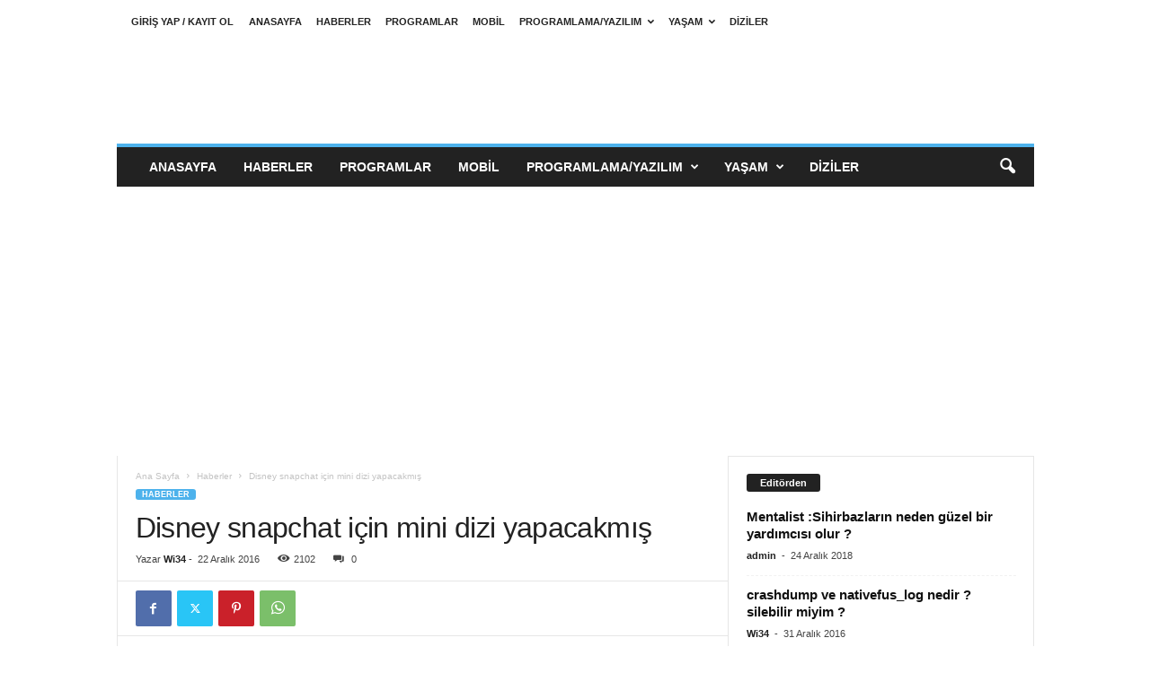

--- FILE ---
content_type: text/html
request_url: https://www.internetalemi.net/disney-snapchat-icin-mini-dizi-yapacakmis/
body_size: 14565
content:
<!doctype html >
<!--[if IE 8]>    <html class="ie8" lang="tr" prefix="og: https://ogp.me/ns#"> <![endif]-->
<!--[if IE 9]>    <html class="ie9" lang="tr" prefix="og: https://ogp.me/ns#"> <![endif]-->
<!--[if gt IE 8]><!--> <html lang="tr" prefix="og: https://ogp.me/ns#"> <!--<![endif]-->
<head>
<title>Disney snapchat için mini dizi yapacakmış - İNTERNET ALEMİ</title>
<meta charset="UTF-8" />
<meta name="viewport" content="width=device-width, initial-scale=1.0">
<link rel="pingback" href="https://www.internetalemi.net/xmlrpc.php" />
<style>img:is([sizes="auto" i], [sizes^="auto," i]) { contain-intrinsic-size: 3000px 1500px }</style>
<!-- Rank Math&#039;a Göre Arama Motoru Optimizasyonu - https://rankmath.com/ -->
<meta name="robots" content="follow, index, max-snippet:-1, max-video-preview:-1, max-image-preview:large"/>
<link rel="canonical" href="https://www.internetalemi.net/disney-snapchat-icin-mini-dizi-yapacakmis/" />
<meta property="og:locale" content="tr_TR" />
<meta property="og:type" content="article" />
<meta property="og:title" content="Disney snapchat için mini dizi yapacakmış - İNTERNET ALEMİ" />
<meta property="og:description" content="Disney snapchat için mini dizi yapacakmış. Snapchat işi büyütor demektir bu. Bakalım instagrama daha ne kadar karşı koyabilecek. Kaynak: http://www.appy-geek.com/Web/ArticleWeb.aspx?regionid=3&amp;articleid=80768663&amp;source=wordpress" />
<meta property="og:url" content="https://www.internetalemi.net/disney-snapchat-icin-mini-dizi-yapacakmis/" />
<meta property="og:site_name" content="İnternet Alemi" />
<meta property="article:section" content="Haberler" />
<meta property="og:updated_time" content="2016-12-22T09:21:19+03:00" />
<meta property="og:image" content="https://www.internetalemi.net/wp-content/uploads/2016/12/snapchat-disney-mini-dizi.jpg" />
<meta property="og:image:secure_url" content="https://www.internetalemi.net/wp-content/uploads/2016/12/snapchat-disney-mini-dizi.jpg" />
<meta property="og:image:width" content="580" />
<meta property="og:image:height" content="330" />
<meta property="og:image:alt" content="snapchat" />
<meta property="og:image:type" content="image/jpeg" />
<meta property="article:published_time" content="2016-12-22T09:13:52+03:00" />
<meta property="article:modified_time" content="2016-12-22T09:21:19+03:00" />
<meta name="twitter:card" content="summary_large_image" />
<meta name="twitter:title" content="Disney snapchat için mini dizi yapacakmış - İNTERNET ALEMİ" />
<meta name="twitter:description" content="Disney snapchat için mini dizi yapacakmış. Snapchat işi büyütor demektir bu. Bakalım instagrama daha ne kadar karşı koyabilecek. Kaynak: http://www.appy-geek.com/Web/ArticleWeb.aspx?regionid=3&amp;articleid=80768663&amp;source=wordpress" />
<meta name="twitter:image" content="https://www.internetalemi.net/wp-content/uploads/2016/12/snapchat-disney-mini-dizi.jpg" />
<meta name="twitter:label1" content="Yazan" />
<meta name="twitter:data1" content="Wi34" />
<meta name="twitter:label2" content="Okuma süresi" />
<meta name="twitter:data2" content="Bir dakikadan az" />
<script type="application/ld+json" class="rank-math-schema">{"@context":"https://schema.org","@graph":[{"@type":["Person","Organization"],"@id":"https://www.internetalemi.net/#person","name":"admin","logo":{"@type":"ImageObject","@id":"https://www.internetalemi.net/#logo","url":"https://www.internetalemi.net/wp-content/uploads/2016/12/internet-alemi-net-logo-2.png","contentUrl":"https://www.internetalemi.net/wp-content/uploads/2016/12/internet-alemi-net-logo-2.png","caption":"\u0130nternet Alemi","inLanguage":"tr","width":"465","height":"113"},"image":{"@type":"ImageObject","@id":"https://www.internetalemi.net/#logo","url":"https://www.internetalemi.net/wp-content/uploads/2016/12/internet-alemi-net-logo-2.png","contentUrl":"https://www.internetalemi.net/wp-content/uploads/2016/12/internet-alemi-net-logo-2.png","caption":"\u0130nternet Alemi","inLanguage":"tr","width":"465","height":"113"}},{"@type":"WebSite","@id":"https://www.internetalemi.net/#website","url":"https://www.internetalemi.net","name":"\u0130nternet Alemi","publisher":{"@id":"https://www.internetalemi.net/#person"},"inLanguage":"tr"},{"@type":"ImageObject","@id":"https://www.internetalemi.net/wp-content/uploads/2016/12/snapchat-disney-mini-dizi.jpg","url":"https://www.internetalemi.net/wp-content/uploads/2016/12/snapchat-disney-mini-dizi.jpg","width":"580","height":"330","inLanguage":"tr"},{"@type":"WebPage","@id":"https://www.internetalemi.net/disney-snapchat-icin-mini-dizi-yapacakmis/#webpage","url":"https://www.internetalemi.net/disney-snapchat-icin-mini-dizi-yapacakmis/","name":"Disney snapchat i\u00e7in mini dizi yapacakm\u0131\u015f - \u0130NTERNET ALEM\u0130","datePublished":"2016-12-22T09:13:52+03:00","dateModified":"2016-12-22T09:21:19+03:00","isPartOf":{"@id":"https://www.internetalemi.net/#website"},"primaryImageOfPage":{"@id":"https://www.internetalemi.net/wp-content/uploads/2016/12/snapchat-disney-mini-dizi.jpg"},"inLanguage":"tr"},{"@type":"Person","@id":"https://www.internetalemi.net/author/internetalemi/","name":"Wi34","url":"https://www.internetalemi.net/author/internetalemi/","image":{"@type":"ImageObject","@id":"https://secure.gravatar.com/avatar/c6e4d4fb7654620e0baececb2ffb7569b501908799038ed69e73da90308deba2?s=96&amp;d=mm&amp;r=g","url":"https://secure.gravatar.com/avatar/c6e4d4fb7654620e0baececb2ffb7569b501908799038ed69e73da90308deba2?s=96&amp;d=mm&amp;r=g","caption":"Wi34","inLanguage":"tr"},"sameAs":["http://www.wi34.com"]},{"@type":"BlogPosting","headline":"Disney snapchat i\u00e7in mini dizi yapacakm\u0131\u015f - \u0130NTERNET ALEM\u0130","keywords":"snapchat","datePublished":"2016-12-22T09:13:52+03:00","dateModified":"2016-12-22T09:21:19+03:00","author":{"@id":"https://www.internetalemi.net/author/internetalemi/","name":"Wi34"},"publisher":{"@id":"https://www.internetalemi.net/#person"},"description":"Disney snapchat i\u00e7in mini dizi yapacakm\u0131\u015f. Snapchat i\u015fi b\u00fcy\u00fctor demektir bu. Bakal\u0131m instagrama daha ne kadar kar\u015f\u0131 koyabilecek.","name":"Disney snapchat i\u00e7in mini dizi yapacakm\u0131\u015f - \u0130NTERNET ALEM\u0130","@id":"https://www.internetalemi.net/disney-snapchat-icin-mini-dizi-yapacakmis/#richSnippet","isPartOf":{"@id":"https://www.internetalemi.net/disney-snapchat-icin-mini-dizi-yapacakmis/#webpage"},"image":{"@id":"https://www.internetalemi.net/wp-content/uploads/2016/12/snapchat-disney-mini-dizi.jpg"},"inLanguage":"tr","mainEntityOfPage":{"@id":"https://www.internetalemi.net/disney-snapchat-icin-mini-dizi-yapacakmis/#webpage"}}]}</script>
<!-- /Rank Math WordPress SEO eklentisi -->
<link rel='dns-prefetch' href='//www.googletagmanager.com' />
<link rel='dns-prefetch' href='//pagead2.googlesyndication.com' />
<link rel="alternate" type="application/rss+xml" title="İNTERNET ALEMİ &raquo; akışı" href="https://www.internetalemi.net/feed/" />
<link rel="alternate" type="application/rss+xml" title="İNTERNET ALEMİ &raquo; yorum akışı" href="https://www.internetalemi.net/comments/feed/" />
<link rel="alternate" type="application/rss+xml" title="İNTERNET ALEMİ &raquo; Disney snapchat için mini dizi yapacakmış yorum akışı" href="https://www.internetalemi.net/disney-snapchat-icin-mini-dizi-yapacakmis/feed/" />
<!-- <link rel='stylesheet' id='wp-block-library-css' href='https://www.internetalemi.net/wp-includes/css/dist/block-library/style.min.css?ver=6.8.2' type='text/css' media='all' /> -->
<link rel="stylesheet" type="text/css" href="//www.internetalemi.net/wp-content/cache/wpfc-minified/fqzejxhj/9uuib.css" media="all"/>
<style id='classic-theme-styles-inline-css' type='text/css'>
/*! This file is auto-generated */
.wp-block-button__link{color:#fff;background-color:#32373c;border-radius:9999px;box-shadow:none;text-decoration:none;padding:calc(.667em + 2px) calc(1.333em + 2px);font-size:1.125em}.wp-block-file__button{background:#32373c;color:#fff;text-decoration:none}
</style>
<style id='global-styles-inline-css' type='text/css'>
:root{--wp--preset--aspect-ratio--square: 1;--wp--preset--aspect-ratio--4-3: 4/3;--wp--preset--aspect-ratio--3-4: 3/4;--wp--preset--aspect-ratio--3-2: 3/2;--wp--preset--aspect-ratio--2-3: 2/3;--wp--preset--aspect-ratio--16-9: 16/9;--wp--preset--aspect-ratio--9-16: 9/16;--wp--preset--color--black: #000000;--wp--preset--color--cyan-bluish-gray: #abb8c3;--wp--preset--color--white: #ffffff;--wp--preset--color--pale-pink: #f78da7;--wp--preset--color--vivid-red: #cf2e2e;--wp--preset--color--luminous-vivid-orange: #ff6900;--wp--preset--color--luminous-vivid-amber: #fcb900;--wp--preset--color--light-green-cyan: #7bdcb5;--wp--preset--color--vivid-green-cyan: #00d084;--wp--preset--color--pale-cyan-blue: #8ed1fc;--wp--preset--color--vivid-cyan-blue: #0693e3;--wp--preset--color--vivid-purple: #9b51e0;--wp--preset--gradient--vivid-cyan-blue-to-vivid-purple: linear-gradient(135deg,rgba(6,147,227,1) 0%,rgb(155,81,224) 100%);--wp--preset--gradient--light-green-cyan-to-vivid-green-cyan: linear-gradient(135deg,rgb(122,220,180) 0%,rgb(0,208,130) 100%);--wp--preset--gradient--luminous-vivid-amber-to-luminous-vivid-orange: linear-gradient(135deg,rgba(252,185,0,1) 0%,rgba(255,105,0,1) 100%);--wp--preset--gradient--luminous-vivid-orange-to-vivid-red: linear-gradient(135deg,rgba(255,105,0,1) 0%,rgb(207,46,46) 100%);--wp--preset--gradient--very-light-gray-to-cyan-bluish-gray: linear-gradient(135deg,rgb(238,238,238) 0%,rgb(169,184,195) 100%);--wp--preset--gradient--cool-to-warm-spectrum: linear-gradient(135deg,rgb(74,234,220) 0%,rgb(151,120,209) 20%,rgb(207,42,186) 40%,rgb(238,44,130) 60%,rgb(251,105,98) 80%,rgb(254,248,76) 100%);--wp--preset--gradient--blush-light-purple: linear-gradient(135deg,rgb(255,206,236) 0%,rgb(152,150,240) 100%);--wp--preset--gradient--blush-bordeaux: linear-gradient(135deg,rgb(254,205,165) 0%,rgb(254,45,45) 50%,rgb(107,0,62) 100%);--wp--preset--gradient--luminous-dusk: linear-gradient(135deg,rgb(255,203,112) 0%,rgb(199,81,192) 50%,rgb(65,88,208) 100%);--wp--preset--gradient--pale-ocean: linear-gradient(135deg,rgb(255,245,203) 0%,rgb(182,227,212) 50%,rgb(51,167,181) 100%);--wp--preset--gradient--electric-grass: linear-gradient(135deg,rgb(202,248,128) 0%,rgb(113,206,126) 100%);--wp--preset--gradient--midnight: linear-gradient(135deg,rgb(2,3,129) 0%,rgb(40,116,252) 100%);--wp--preset--font-size--small: 10px;--wp--preset--font-size--medium: 20px;--wp--preset--font-size--large: 30px;--wp--preset--font-size--x-large: 42px;--wp--preset--font-size--regular: 14px;--wp--preset--font-size--larger: 48px;--wp--preset--spacing--20: 0.44rem;--wp--preset--spacing--30: 0.67rem;--wp--preset--spacing--40: 1rem;--wp--preset--spacing--50: 1.5rem;--wp--preset--spacing--60: 2.25rem;--wp--preset--spacing--70: 3.38rem;--wp--preset--spacing--80: 5.06rem;--wp--preset--shadow--natural: 6px 6px 9px rgba(0, 0, 0, 0.2);--wp--preset--shadow--deep: 12px 12px 50px rgba(0, 0, 0, 0.4);--wp--preset--shadow--sharp: 6px 6px 0px rgba(0, 0, 0, 0.2);--wp--preset--shadow--outlined: 6px 6px 0px -3px rgba(255, 255, 255, 1), 6px 6px rgba(0, 0, 0, 1);--wp--preset--shadow--crisp: 6px 6px 0px rgba(0, 0, 0, 1);}:where(.is-layout-flex){gap: 0.5em;}:where(.is-layout-grid){gap: 0.5em;}body .is-layout-flex{display: flex;}.is-layout-flex{flex-wrap: wrap;align-items: center;}.is-layout-flex > :is(*, div){margin: 0;}body .is-layout-grid{display: grid;}.is-layout-grid > :is(*, div){margin: 0;}:where(.wp-block-columns.is-layout-flex){gap: 2em;}:where(.wp-block-columns.is-layout-grid){gap: 2em;}:where(.wp-block-post-template.is-layout-flex){gap: 1.25em;}:where(.wp-block-post-template.is-layout-grid){gap: 1.25em;}.has-black-color{color: var(--wp--preset--color--black) !important;}.has-cyan-bluish-gray-color{color: var(--wp--preset--color--cyan-bluish-gray) !important;}.has-white-color{color: var(--wp--preset--color--white) !important;}.has-pale-pink-color{color: var(--wp--preset--color--pale-pink) !important;}.has-vivid-red-color{color: var(--wp--preset--color--vivid-red) !important;}.has-luminous-vivid-orange-color{color: var(--wp--preset--color--luminous-vivid-orange) !important;}.has-luminous-vivid-amber-color{color: var(--wp--preset--color--luminous-vivid-amber) !important;}.has-light-green-cyan-color{color: var(--wp--preset--color--light-green-cyan) !important;}.has-vivid-green-cyan-color{color: var(--wp--preset--color--vivid-green-cyan) !important;}.has-pale-cyan-blue-color{color: var(--wp--preset--color--pale-cyan-blue) !important;}.has-vivid-cyan-blue-color{color: var(--wp--preset--color--vivid-cyan-blue) !important;}.has-vivid-purple-color{color: var(--wp--preset--color--vivid-purple) !important;}.has-black-background-color{background-color: var(--wp--preset--color--black) !important;}.has-cyan-bluish-gray-background-color{background-color: var(--wp--preset--color--cyan-bluish-gray) !important;}.has-white-background-color{background-color: var(--wp--preset--color--white) !important;}.has-pale-pink-background-color{background-color: var(--wp--preset--color--pale-pink) !important;}.has-vivid-red-background-color{background-color: var(--wp--preset--color--vivid-red) !important;}.has-luminous-vivid-orange-background-color{background-color: var(--wp--preset--color--luminous-vivid-orange) !important;}.has-luminous-vivid-amber-background-color{background-color: var(--wp--preset--color--luminous-vivid-amber) !important;}.has-light-green-cyan-background-color{background-color: var(--wp--preset--color--light-green-cyan) !important;}.has-vivid-green-cyan-background-color{background-color: var(--wp--preset--color--vivid-green-cyan) !important;}.has-pale-cyan-blue-background-color{background-color: var(--wp--preset--color--pale-cyan-blue) !important;}.has-vivid-cyan-blue-background-color{background-color: var(--wp--preset--color--vivid-cyan-blue) !important;}.has-vivid-purple-background-color{background-color: var(--wp--preset--color--vivid-purple) !important;}.has-black-border-color{border-color: var(--wp--preset--color--black) !important;}.has-cyan-bluish-gray-border-color{border-color: var(--wp--preset--color--cyan-bluish-gray) !important;}.has-white-border-color{border-color: var(--wp--preset--color--white) !important;}.has-pale-pink-border-color{border-color: var(--wp--preset--color--pale-pink) !important;}.has-vivid-red-border-color{border-color: var(--wp--preset--color--vivid-red) !important;}.has-luminous-vivid-orange-border-color{border-color: var(--wp--preset--color--luminous-vivid-orange) !important;}.has-luminous-vivid-amber-border-color{border-color: var(--wp--preset--color--luminous-vivid-amber) !important;}.has-light-green-cyan-border-color{border-color: var(--wp--preset--color--light-green-cyan) !important;}.has-vivid-green-cyan-border-color{border-color: var(--wp--preset--color--vivid-green-cyan) !important;}.has-pale-cyan-blue-border-color{border-color: var(--wp--preset--color--pale-cyan-blue) !important;}.has-vivid-cyan-blue-border-color{border-color: var(--wp--preset--color--vivid-cyan-blue) !important;}.has-vivid-purple-border-color{border-color: var(--wp--preset--color--vivid-purple) !important;}.has-vivid-cyan-blue-to-vivid-purple-gradient-background{background: var(--wp--preset--gradient--vivid-cyan-blue-to-vivid-purple) !important;}.has-light-green-cyan-to-vivid-green-cyan-gradient-background{background: var(--wp--preset--gradient--light-green-cyan-to-vivid-green-cyan) !important;}.has-luminous-vivid-amber-to-luminous-vivid-orange-gradient-background{background: var(--wp--preset--gradient--luminous-vivid-amber-to-luminous-vivid-orange) !important;}.has-luminous-vivid-orange-to-vivid-red-gradient-background{background: var(--wp--preset--gradient--luminous-vivid-orange-to-vivid-red) !important;}.has-very-light-gray-to-cyan-bluish-gray-gradient-background{background: var(--wp--preset--gradient--very-light-gray-to-cyan-bluish-gray) !important;}.has-cool-to-warm-spectrum-gradient-background{background: var(--wp--preset--gradient--cool-to-warm-spectrum) !important;}.has-blush-light-purple-gradient-background{background: var(--wp--preset--gradient--blush-light-purple) !important;}.has-blush-bordeaux-gradient-background{background: var(--wp--preset--gradient--blush-bordeaux) !important;}.has-luminous-dusk-gradient-background{background: var(--wp--preset--gradient--luminous-dusk) !important;}.has-pale-ocean-gradient-background{background: var(--wp--preset--gradient--pale-ocean) !important;}.has-electric-grass-gradient-background{background: var(--wp--preset--gradient--electric-grass) !important;}.has-midnight-gradient-background{background: var(--wp--preset--gradient--midnight) !important;}.has-small-font-size{font-size: var(--wp--preset--font-size--small) !important;}.has-medium-font-size{font-size: var(--wp--preset--font-size--medium) !important;}.has-large-font-size{font-size: var(--wp--preset--font-size--large) !important;}.has-x-large-font-size{font-size: var(--wp--preset--font-size--x-large) !important;}
:where(.wp-block-post-template.is-layout-flex){gap: 1.25em;}:where(.wp-block-post-template.is-layout-grid){gap: 1.25em;}
:where(.wp-block-columns.is-layout-flex){gap: 2em;}:where(.wp-block-columns.is-layout-grid){gap: 2em;}
:root :where(.wp-block-pullquote){font-size: 1.5em;line-height: 1.6;}
</style>
<!-- <link rel='stylesheet' id='td-theme-css' href='https://www.internetalemi.net/wp-content/themes/Newsmag/style.css?ver=5.4.3.3' type='text/css' media='all' /> -->
<link rel="stylesheet" type="text/css" href="//www.internetalemi.net/wp-content/cache/wpfc-minified/d6rsutv5/9uttv.css" media="all"/>
<style id='td-theme-inline-css' type='text/css'>
/* custom css - generated by TagDiv Composer */
@media (max-width: 767px) {
.td-header-desktop-wrap {
display: none;
}
}
@media (min-width: 767px) {
.td-header-mobile-wrap {
display: none;
}
}
</style>
<!-- <link rel='stylesheet' id='td-theme-child-css' href='https://www.internetalemi.net/wp-content/themes/Newsmag-child/style.css?ver=5.4.3.3c' type='text/css' media='all' /> -->
<!-- <link rel='stylesheet' id='td-legacy-framework-front-style-css' href='https://www.internetalemi.net/wp-content/plugins/td-composer/legacy/Newsmag/assets/css/td_legacy_main.css?ver=e5fcc38395b0030bac3ad179898970d6xzx' type='text/css' media='all' /> -->
<link rel="stylesheet" type="text/css" href="//www.internetalemi.net/wp-content/cache/wpfc-minified/8n6twoub/9uttv.css" media="all"/>
<script src='//www.internetalemi.net/wp-content/cache/wpfc-minified/fpd6cesf/9uttv.js' type="text/javascript"></script>
<!-- <script type="text/javascript" src="https://www.internetalemi.net/wp-includes/js/jquery/jquery.min.js?ver=3.7.1" id="jquery-core-js"></script> -->
<!-- <script type="text/javascript" src="https://www.internetalemi.net/wp-includes/js/jquery/jquery-migrate.min.js?ver=3.4.1" id="jquery-migrate-js"></script> -->
<!-- Site Kit tarafından eklenen Google etiketi (gtag.js) snippet&#039;i -->
<!-- Google Analytics snippet added by Site Kit -->
<script type="text/javascript" src="https://www.googletagmanager.com/gtag/js?id=G-VZWGN8EZ2K" id="google_gtagjs-js" async></script>
<script type="text/javascript" id="google_gtagjs-js-after">
/* <![CDATA[ */
window.dataLayer = window.dataLayer || [];function gtag(){dataLayer.push(arguments);}
gtag("set","linker",{"domains":["www.internetalemi.net"]});
gtag("js", new Date());
gtag("set", "developer_id.dZTNiMT", true);
gtag("config", "G-VZWGN8EZ2K");
/* ]]> */
</script>
<link rel="https://api.w.org/" href="https://www.internetalemi.net/wp-json/" /><link rel="alternate" title="JSON" type="application/json" href="https://www.internetalemi.net/wp-json/wp/v2/posts/2164" /><link rel="EditURI" type="application/rsd+xml" title="RSD" href="https://www.internetalemi.net/xmlrpc.php?rsd" />
<meta name="generator" content="WordPress 6.8.2" />
<link rel='shortlink' href='https://www.internetalemi.net/?p=2164' />
<link rel="alternate" title="oEmbed (JSON)" type="application/json+oembed" href="https://www.internetalemi.net/wp-json/oembed/1.0/embed?url=https%3A%2F%2Fwww.internetalemi.net%2Fdisney-snapchat-icin-mini-dizi-yapacakmis%2F" />
<link rel="alternate" title="oEmbed (XML)" type="text/xml+oembed" href="https://www.internetalemi.net/wp-json/oembed/1.0/embed?url=https%3A%2F%2Fwww.internetalemi.net%2Fdisney-snapchat-icin-mini-dizi-yapacakmis%2F&#038;format=xml" />
<meta name="generator" content="Site Kit by Google 1.160.1" />
<!-- Site Kit tarafından eklenen Google AdSense meta etiketleri -->
<meta name="google-adsense-platform-account" content="ca-host-pub-2644536267352236">
<meta name="google-adsense-platform-domain" content="sitekit.withgoogle.com">
<!-- Site Kit tarafından eklenen Google AdSense meta etiketlerine son verin -->
<link rel="amphtml" href="https://www.internetalemi.net/disney-snapchat-icin-mini-dizi-yapacakmis/?amp=1">
<!-- Google AdSense snippet added by Site Kit -->
<script type="text/javascript" async="async" src="https://pagead2.googlesyndication.com/pagead/js/adsbygoogle.js?client=ca-pub-4262749040932764&amp;host=ca-host-pub-2644536267352236" crossorigin="anonymous"></script>
<!-- End Google AdSense snippet added by Site Kit -->
<!-- JS generated by theme -->
<script type="text/javascript" id="td-generated-header-js">
var tdBlocksArray = []; //here we store all the items for the current page
// td_block class - each ajax block uses a object of this class for requests
function tdBlock() {
this.id = '';
this.block_type = 1; //block type id (1-234 etc)
this.atts = '';
this.td_column_number = '';
this.td_current_page = 1; //
this.post_count = 0; //from wp
this.found_posts = 0; //from wp
this.max_num_pages = 0; //from wp
this.td_filter_value = ''; //current live filter value
this.is_ajax_running = false;
this.td_user_action = ''; // load more or infinite loader (used by the animation)
this.header_color = '';
this.ajax_pagination_infinite_stop = ''; //show load more at page x
}
// td_js_generator - mini detector
( function () {
var htmlTag = document.getElementsByTagName("html")[0];
if ( navigator.userAgent.indexOf("MSIE 10.0") > -1 ) {
htmlTag.className += ' ie10';
}
if ( !!navigator.userAgent.match(/Trident.*rv\:11\./) ) {
htmlTag.className += ' ie11';
}
if ( navigator.userAgent.indexOf("Edge") > -1 ) {
htmlTag.className += ' ieEdge';
}
if ( /(iPad|iPhone|iPod)/g.test(navigator.userAgent) ) {
htmlTag.className += ' td-md-is-ios';
}
var user_agent = navigator.userAgent.toLowerCase();
if ( user_agent.indexOf("android") > -1 ) {
htmlTag.className += ' td-md-is-android';
}
if ( -1 !== navigator.userAgent.indexOf('Mac OS X')  ) {
htmlTag.className += ' td-md-is-os-x';
}
if ( /chrom(e|ium)/.test(navigator.userAgent.toLowerCase()) ) {
htmlTag.className += ' td-md-is-chrome';
}
if ( -1 !== navigator.userAgent.indexOf('Firefox') ) {
htmlTag.className += ' td-md-is-firefox';
}
if ( -1 !== navigator.userAgent.indexOf('Safari') && -1 === navigator.userAgent.indexOf('Chrome') ) {
htmlTag.className += ' td-md-is-safari';
}
if( -1 !== navigator.userAgent.indexOf('IEMobile') ){
htmlTag.className += ' td-md-is-iemobile';
}
})();
var tdLocalCache = {};
( function () {
"use strict";
tdLocalCache = {
data: {},
remove: function (resource_id) {
delete tdLocalCache.data[resource_id];
},
exist: function (resource_id) {
return tdLocalCache.data.hasOwnProperty(resource_id) && tdLocalCache.data[resource_id] !== null;
},
get: function (resource_id) {
return tdLocalCache.data[resource_id];
},
set: function (resource_id, cachedData) {
tdLocalCache.remove(resource_id);
tdLocalCache.data[resource_id] = cachedData;
}
};
})();
var td_viewport_interval_list=[{"limitBottom":767,"sidebarWidth":251},{"limitBottom":1023,"sidebarWidth":339}];
var td_animation_stack_effect="type0";
var tds_animation_stack=true;
var td_animation_stack_specific_selectors=".entry-thumb, img, .td-lazy-img";
var td_animation_stack_general_selectors=".td-animation-stack img, .td-animation-stack .entry-thumb, .post img, .td-animation-stack .td-lazy-img";
var tdc_is_installed="yes";
var td_ajax_url="https:\/\/www.internetalemi.net\/wp-admin\/admin-ajax.php?td_theme_name=Newsmag&v=5.4.3.3";
var td_get_template_directory_uri="https:\/\/www.internetalemi.net\/wp-content\/plugins\/td-composer\/legacy\/common";
var tds_snap_menu="";
var tds_logo_on_sticky="";
var tds_header_style="";
var td_please_wait="L\u00fctfen Bekleyin...";
var td_email_user_pass_incorrect="Kullan\u0131c\u0131 ad\u0131 veya \u015fifre yanl\u0131\u015f!";
var td_email_user_incorrect="Email veya kullan\u0131c\u0131 ad\u0131 yanl\u0131\u015f!";
var td_email_incorrect="Email yanl\u0131\u015f!";
var td_user_incorrect="Username incorrect!";
var td_email_user_empty="Email or username empty!";
var td_pass_empty="Pass empty!";
var td_pass_pattern_incorrect="Invalid Pass Pattern!";
var td_retype_pass_incorrect="Retyped Pass incorrect!";
var tds_more_articles_on_post_enable="";
var tds_more_articles_on_post_time_to_wait="";
var tds_more_articles_on_post_pages_distance_from_top=0;
var tds_captcha="";
var tds_theme_color_site_wide="#4db2ec";
var tds_smart_sidebar="";
var tdThemeName="Newsmag";
var tdThemeNameWl="Newsmag";
var td_magnific_popup_translation_tPrev="\u00d6nceki (Sol ok tu\u015fu)";
var td_magnific_popup_translation_tNext="Sonraki (Sa\u011f ok tu\u015fu)";
var td_magnific_popup_translation_tCounter="%curr% \/ %total%";
var td_magnific_popup_translation_ajax_tError="%url% linkindeki i\u00e7erik y\u00fcklenemedi.";
var td_magnific_popup_translation_image_tError="%curr% nolu imaj y\u00fcklenemedi.";
var tdBlockNonce="07b0fd5006";
var tdMobileMenu="enabled";
var tdMobileSearch="enabled";
var tdDateNamesI18n={"month_names":["Ocak","\u015eubat","Mart","Nisan","May\u0131s","Haziran","Temmuz","A\u011fustos","Eyl\u00fcl","Ekim","Kas\u0131m","Aral\u0131k"],"month_names_short":["Oca","\u015eub","Mar","Nis","May","Haz","Tem","A\u011fu","Eyl","Eki","Kas","Ara"],"day_names":["Pazar","Pazartesi","Sal\u0131","\u00c7ar\u015famba","Per\u015fembe","Cuma","Cumartesi"],"day_names_short":["Paz","Pts","Sal","\u00c7ar","Per","Cum","Cts"]};
var td_deploy_mode="deploy";
var td_ad_background_click_link="";
var td_ad_background_click_target="";
</script>
<script type="application/ld+json">
{
"@context": "https://schema.org",
"@type": "BreadcrumbList",
"itemListElement": [
{
"@type": "ListItem",
"position": 1,
"item": {
"@type": "WebSite",
"@id": "https://www.internetalemi.net/",
"name": "Ana Sayfa"
}
},
{
"@type": "ListItem",
"position": 2,
"item": {
"@type": "WebPage",
"@id": "https://www.internetalemi.net/category/haberler/",
"name": "Haberler"
}
}
,{
"@type": "ListItem",
"position": 3,
"item": {
"@type": "WebPage",
"@id": "https://www.internetalemi.net/disney-snapchat-icin-mini-dizi-yapacakmis/",
"name": "Disney snapchat için mini dizi yapacakmış"                                
}
}    
]
}
</script>
<link rel="icon" href="https://www.internetalemi.net/wp-content/uploads/2017/01/cropped-internet-alemi-logo-32x32.png" sizes="32x32" />
<link rel="icon" href="https://www.internetalemi.net/wp-content/uploads/2017/01/cropped-internet-alemi-logo-192x192.png" sizes="192x192" />
<link rel="apple-touch-icon" href="https://www.internetalemi.net/wp-content/uploads/2017/01/cropped-internet-alemi-logo-180x180.png" />
<meta name="msapplication-TileImage" content="https://www.internetalemi.net/wp-content/uploads/2017/01/cropped-internet-alemi-logo-270x270.png" />
<style id="tdw-css-placeholder">/* custom css - generated by TagDiv Composer */
</style></head>
<body class="wp-singular post-template-default single single-post postid-2164 single-format-standard wp-theme-Newsmag wp-child-theme-Newsmag-child disney-snapchat-icin-mini-dizi-yapacakmis global-block-template-1 td-animation-stack-type0 td-full-layout" itemscope="itemscope" itemtype="https://schema.org/WebPage">
<div class="td-scroll-up  td-hide-scroll-up-on-mob"  style="display:none;"><i class="td-icon-menu-up"></i></div>
<div class="td-menu-background"></div>
<div id="td-mobile-nav">
<div class="td-mobile-container">
<!-- mobile menu top section -->
<div class="td-menu-socials-wrap">
<!-- socials -->
<div class="td-menu-socials">
</div>
<!-- close button -->
<div class="td-mobile-close">
<span><i class="td-icon-close-mobile"></i></span>
</div>
</div>
<!-- login section -->
<div class="td-menu-login-section">
<div class="td-guest-wrap">
<div class="td-menu-login"><a id="login-link-mob">Giriş Yap</a></div>
</div>
</div>
<!-- menu section -->
<div class="td-mobile-content">
<div class="menu-ia-container"><ul id="menu-ia" class="td-mobile-main-menu"><li id="menu-item-2511" class="menu-item menu-item-type-custom menu-item-object-custom menu-item-home menu-item-first menu-item-2511"><a href="https://www.internetalemi.net">Anasayfa</a></li>
<li id="menu-item-1863" class="menu-item menu-item-type-taxonomy menu-item-object-category current-post-ancestor current-menu-parent current-post-parent menu-item-1863"><a href="https://www.internetalemi.net/category/haberler/">Haberler</a></li>
<li id="menu-item-1847" class="menu-item menu-item-type-taxonomy menu-item-object-category menu-item-1847"><a href="https://www.internetalemi.net/category/programlar/">Programlar</a></li>
<li id="menu-item-1848" class="menu-item menu-item-type-taxonomy menu-item-object-category menu-item-1848"><a href="https://www.internetalemi.net/category/mobil/">Mobil</a></li>
<li id="menu-item-1850" class="menu-item menu-item-type-taxonomy menu-item-object-category menu-item-has-children menu-item-1850"><a href="https://www.internetalemi.net/category/programlama/">Programlama/Yazılım<i class="td-icon-menu-right td-element-after"></i></a>
<ul class="sub-menu">
<li id="menu-item-2783" class="menu-item menu-item-type-taxonomy menu-item-object-category menu-item-2783"><a href="https://www.internetalemi.net/category/programlama/php/">PHP</a></li>
<li id="menu-item-2788" class="menu-item menu-item-type-taxonomy menu-item-object-category menu-item-2788"><a href="https://www.internetalemi.net/category/programlama/c/">C#</a></li>
<li id="menu-item-3273" class="menu-item menu-item-type-taxonomy menu-item-object-category menu-item-3273"><a href="https://www.internetalemi.net/category/programlama/prestashop/">Prestashop</a></li>
</ul>
</li>
<li id="menu-item-2496" class="menu-item menu-item-type-taxonomy menu-item-object-category menu-item-has-children menu-item-2496"><a href="https://www.internetalemi.net/category/yasam/">Yaşam<i class="td-icon-menu-right td-element-after"></i></a>
<ul class="sub-menu">
<li id="menu-item-2728" class="menu-item menu-item-type-taxonomy menu-item-object-category menu-item-2728"><a href="https://www.internetalemi.net/category/yasam/egitim/">Eğitim</a></li>
<li id="menu-item-2662" class="menu-item menu-item-type-taxonomy menu-item-object-category menu-item-2662"><a href="https://www.internetalemi.net/category/yasam/anne-cocuk/">Anne / Çocuk</a></li>
<li id="menu-item-2664" class="menu-item menu-item-type-taxonomy menu-item-object-category menu-item-2664"><a href="https://www.internetalemi.net/category/yasam/kadin-aile/">Kadın / Aile</a></li>
<li id="menu-item-2665" class="menu-item menu-item-type-taxonomy menu-item-object-category menu-item-2665"><a href="https://www.internetalemi.net/category/yasam/kitap/">Kitap</a></li>
<li id="menu-item-2663" class="menu-item menu-item-type-taxonomy menu-item-object-category menu-item-2663"><a href="https://www.internetalemi.net/category/yasam/filmler/">Filmler</a></li>
<li id="menu-item-2666" class="menu-item menu-item-type-taxonomy menu-item-object-category menu-item-2666"><a href="https://www.internetalemi.net/category/yasam/spor/">Spor</a></li>
</ul>
</li>
<li id="menu-item-2497" class="menu-item menu-item-type-taxonomy menu-item-object-category menu-item-2497"><a href="https://www.internetalemi.net/category/yasam/diziler/">Diziler</a></li>
</ul></div>        </div>
</div>
<!-- register/login section -->
<div id="login-form-mobile" class="td-register-section">
<div id="td-login-mob" class="td-login-animation td-login-hide-mob">
<!-- close button -->
<div class="td-login-close">
<span class="td-back-button"><i class="td-icon-read-down"></i></span>
<div class="td-login-title">Giriş Yap</div>
<!-- close button -->
<div class="td-mobile-close">
<span><i class="td-icon-close-mobile"></i></span>
</div>
</div>
<form class="td-login-form-wrap" action="#" method="post">
<div class="td-login-panel-title"><span>Hoş Geldiniz</span>Hesabınıza giriş yapın</div>
<div class="td_display_err"></div>
<div class="td-login-inputs"><input class="td-login-input" autocomplete="username" type="text" name="login_email" id="login_email-mob" value="" required><label for="login_email-mob">kullanıcı adınız</label></div>
<div class="td-login-inputs"><input class="td-login-input" autocomplete="current-password" type="password" name="login_pass" id="login_pass-mob" value="" required><label for="login_pass-mob">Şifre</label></div>
<input type="button" name="login_button" id="login_button-mob" class="td-login-button" value="GİRİŞ YAP">
<div class="td-login-info-text"><a href="#" id="forgot-pass-link-mob">Şifreni mi unuttun?</a></div>
</form>
</div>
<div id="td-forgot-pass-mob" class="td-login-animation td-login-hide-mob">
<!-- close button -->
<div class="td-forgot-pass-close">
<a href="#" aria-label="Back" class="td-back-button"><i class="td-icon-read-down"></i></a>
<div class="td-login-title">Şifre kurtarma</div>
</div>
<div class="td-login-form-wrap">
<div class="td-login-panel-title">Şifrenizi Kurtarın</div>
<div class="td_display_err"></div>
<div class="td-login-inputs"><input class="td-login-input" type="text" name="forgot_email" id="forgot_email-mob" value="" required><label for="forgot_email-mob">E-posta</label></div>
<input type="button" name="forgot_button" id="forgot_button-mob" class="td-login-button" value="Şifremi Gönder">
</div>
</div>
</div>
</div>    <div class="td-search-background"></div>
<div class="td-search-wrap-mob">
<div class="td-drop-down-search">
<form method="get" class="td-search-form" action="https://www.internetalemi.net/">
<!-- close button -->
<div class="td-search-close">
<span><i class="td-icon-close-mobile"></i></span>
</div>
<div role="search" class="td-search-input">
<span>Ara</span>
<input id="td-header-search-mob" type="text" value="" name="s" autocomplete="off" />
</div>
</form>
<div id="td-aj-search-mob"></div>
</div>
</div>
<div id="td-outer-wrap">
<div class="td-outer-container">
<!--
Header style 1
-->
<div class="td-header-container td-header-wrap td-header-style-1">
<div class="td-header-row td-header-top-menu">
<div class="td-top-bar-container top-bar-style-1">
<div class="td-header-sp-top-menu">
<ul class="top-header-menu td_ul_login"><li class="menu-item"><a class="td-login-modal-js menu-item" href="#login-form" data-effect="mpf-td-login-effect">Giriş Yap / Kayıt Ol</a></li></ul><div class="menu-top-container"><ul id="menu-ia-1" class="top-header-menu"><li class="menu-item menu-item-type-custom menu-item-object-custom menu-item-home menu-item-first td-menu-item td-normal-menu menu-item-2511"><a href="https://www.internetalemi.net">Anasayfa</a></li>
<li class="menu-item menu-item-type-taxonomy menu-item-object-category current-post-ancestor current-menu-parent current-post-parent td-menu-item td-normal-menu menu-item-1863"><a href="https://www.internetalemi.net/category/haberler/">Haberler</a></li>
<li class="menu-item menu-item-type-taxonomy menu-item-object-category td-menu-item td-normal-menu menu-item-1847"><a href="https://www.internetalemi.net/category/programlar/">Programlar</a></li>
<li class="menu-item menu-item-type-taxonomy menu-item-object-category td-menu-item td-normal-menu menu-item-1848"><a href="https://www.internetalemi.net/category/mobil/">Mobil</a></li>
<li class="menu-item menu-item-type-taxonomy menu-item-object-category menu-item-has-children td-menu-item td-normal-menu menu-item-1850"><a href="https://www.internetalemi.net/category/programlama/">Programlama/Yazılım</a>
<ul class="sub-menu">
<li class="menu-item menu-item-type-taxonomy menu-item-object-category td-menu-item td-normal-menu menu-item-2783"><a href="https://www.internetalemi.net/category/programlama/php/">PHP</a></li>
<li class="menu-item menu-item-type-taxonomy menu-item-object-category td-menu-item td-normal-menu menu-item-2788"><a href="https://www.internetalemi.net/category/programlama/c/">C#</a></li>
<li class="menu-item menu-item-type-taxonomy menu-item-object-category td-menu-item td-normal-menu menu-item-3273"><a href="https://www.internetalemi.net/category/programlama/prestashop/">Prestashop</a></li>
</ul>
</li>
<li class="menu-item menu-item-type-taxonomy menu-item-object-category menu-item-has-children td-menu-item td-normal-menu menu-item-2496"><a href="https://www.internetalemi.net/category/yasam/">Yaşam</a>
<ul class="sub-menu">
<li class="menu-item menu-item-type-taxonomy menu-item-object-category td-menu-item td-normal-menu menu-item-2728"><a href="https://www.internetalemi.net/category/yasam/egitim/">Eğitim</a></li>
<li class="menu-item menu-item-type-taxonomy menu-item-object-category td-menu-item td-normal-menu menu-item-2662"><a href="https://www.internetalemi.net/category/yasam/anne-cocuk/">Anne / Çocuk</a></li>
<li class="menu-item menu-item-type-taxonomy menu-item-object-category td-menu-item td-normal-menu menu-item-2664"><a href="https://www.internetalemi.net/category/yasam/kadin-aile/">Kadın / Aile</a></li>
<li class="menu-item menu-item-type-taxonomy menu-item-object-category td-menu-item td-normal-menu menu-item-2665"><a href="https://www.internetalemi.net/category/yasam/kitap/">Kitap</a></li>
<li class="menu-item menu-item-type-taxonomy menu-item-object-category td-menu-item td-normal-menu menu-item-2663"><a href="https://www.internetalemi.net/category/yasam/filmler/">Filmler</a></li>
<li class="menu-item menu-item-type-taxonomy menu-item-object-category td-menu-item td-normal-menu menu-item-2666"><a href="https://www.internetalemi.net/category/yasam/spor/">Spor</a></li>
</ul>
</li>
<li class="menu-item menu-item-type-taxonomy menu-item-object-category td-menu-item td-normal-menu menu-item-2497"><a href="https://www.internetalemi.net/category/yasam/diziler/">Diziler</a></li>
</ul></div></div>            </div>
<!-- LOGIN MODAL -->
<div  id="login-form" class="white-popup-block mfp-hide mfp-with-anim td-login-modal-wrap">
<div class="td-login-wrap">
<a href="#" aria-label="Back" class="td-back-button"><i class="td-icon-modal-back"></i></a>
<div id="td-login-div" class="td-login-form-div td-display-block">
<div class="td-login-panel-title">Giriş Yap</div>
<div class="td-login-panel-descr">Hoşgeldiniz! Hesabınızda oturum açın.</div>
<div class="td_display_err"></div>
<form id="loginForm" action="#" method="post">
<div class="td-login-inputs"><input class="td-login-input" autocomplete="username" type="text" name="login_email" id="login_email" value="" required><label for="login_email">kullanıcı adınız</label></div>
<div class="td-login-inputs"><input class="td-login-input" autocomplete="current-password" type="password" name="login_pass" id="login_pass" value="" required><label for="login_pass">Şifre</label></div>
<input type="button" name="login_button" id="login_button" class="wpb_button btn td-login-button" value="Oturum aç">
</form>
<div class="td-login-info-text"><a href="#" id="forgot-pass-link">Parolanızı mı unuttunuz? yardım almak</a></div>
</div>
<div id="td-forgot-pass-div" class="td-login-form-div td-display-none">
<div class="td-login-panel-title">Şifre kurtarma</div>
<div class="td-login-panel-descr">Şifrenizi Kurtarın</div>
<div class="td_display_err"></div>
<form id="forgotpassForm" action="#" method="post">
<div class="td-login-inputs"><input class="td-login-input" type="text" name="forgot_email" id="forgot_email" value="" required><label for="forgot_email">E-posta</label></div>
<input type="button" name="forgot_button" id="forgot_button" class="wpb_button btn td-login-button" value="şifremi gönder">
</form>
<div class="td-login-info-text">Email adresine yeni bir şifre gönderilecek.</div>
</div>
</div>
</div>
</div>
<div class="td-header-row td-header-header">
<div class="td-header-sp-logo">
</div>
<div class="td-header-sp-rec">
<div class="td-header-ad-wrap ">
</div>        </div>
</div>
<div class="td-header-menu-wrap">
<div class="td-header-row td-header-border td-header-main-menu">
<div id="td-header-menu" role="navigation">
<div id="td-top-mobile-toggle"><span><i class="td-icon-font td-icon-mobile"></i></span></div>
<div class="td-main-menu-logo td-logo-in-header">
</div>
<div class="menu-ia-container"><ul id="menu-ia-2" class="sf-menu"><li class="menu-item menu-item-type-custom menu-item-object-custom menu-item-home menu-item-first td-menu-item td-normal-menu menu-item-2511"><a href="https://www.internetalemi.net">Anasayfa</a></li>
<li class="menu-item menu-item-type-taxonomy menu-item-object-category current-post-ancestor current-menu-parent current-post-parent td-menu-item td-normal-menu menu-item-1863"><a href="https://www.internetalemi.net/category/haberler/">Haberler</a></li>
<li class="menu-item menu-item-type-taxonomy menu-item-object-category td-menu-item td-normal-menu menu-item-1847"><a href="https://www.internetalemi.net/category/programlar/">Programlar</a></li>
<li class="menu-item menu-item-type-taxonomy menu-item-object-category td-menu-item td-normal-menu menu-item-1848"><a href="https://www.internetalemi.net/category/mobil/">Mobil</a></li>
<li class="menu-item menu-item-type-taxonomy menu-item-object-category menu-item-has-children td-menu-item td-normal-menu menu-item-1850"><a href="https://www.internetalemi.net/category/programlama/">Programlama/Yazılım</a>
<ul class="sub-menu">
<li class="menu-item menu-item-type-taxonomy menu-item-object-category td-menu-item td-normal-menu menu-item-2783"><a href="https://www.internetalemi.net/category/programlama/php/">PHP</a></li>
<li class="menu-item menu-item-type-taxonomy menu-item-object-category td-menu-item td-normal-menu menu-item-2788"><a href="https://www.internetalemi.net/category/programlama/c/">C#</a></li>
<li class="menu-item menu-item-type-taxonomy menu-item-object-category td-menu-item td-normal-menu menu-item-3273"><a href="https://www.internetalemi.net/category/programlama/prestashop/">Prestashop</a></li>
</ul>
</li>
<li class="menu-item menu-item-type-taxonomy menu-item-object-category menu-item-has-children td-menu-item td-normal-menu menu-item-2496"><a href="https://www.internetalemi.net/category/yasam/">Yaşam</a>
<ul class="sub-menu">
<li class="menu-item menu-item-type-taxonomy menu-item-object-category td-menu-item td-normal-menu menu-item-2728"><a href="https://www.internetalemi.net/category/yasam/egitim/">Eğitim</a></li>
<li class="menu-item menu-item-type-taxonomy menu-item-object-category td-menu-item td-normal-menu menu-item-2662"><a href="https://www.internetalemi.net/category/yasam/anne-cocuk/">Anne / Çocuk</a></li>
<li class="menu-item menu-item-type-taxonomy menu-item-object-category td-menu-item td-normal-menu menu-item-2664"><a href="https://www.internetalemi.net/category/yasam/kadin-aile/">Kadın / Aile</a></li>
<li class="menu-item menu-item-type-taxonomy menu-item-object-category td-menu-item td-normal-menu menu-item-2665"><a href="https://www.internetalemi.net/category/yasam/kitap/">Kitap</a></li>
<li class="menu-item menu-item-type-taxonomy menu-item-object-category td-menu-item td-normal-menu menu-item-2663"><a href="https://www.internetalemi.net/category/yasam/filmler/">Filmler</a></li>
<li class="menu-item menu-item-type-taxonomy menu-item-object-category td-menu-item td-normal-menu menu-item-2666"><a href="https://www.internetalemi.net/category/yasam/spor/">Spor</a></li>
</ul>
</li>
<li class="menu-item menu-item-type-taxonomy menu-item-object-category td-menu-item td-normal-menu menu-item-2497"><a href="https://www.internetalemi.net/category/yasam/diziler/">Diziler</a></li>
</ul></div></div>
<div class="td-search-wrapper">
<div id="td-top-search">
<!-- Search -->
<div class="header-search-wrap">
<div class="dropdown header-search">
<a id="td-header-search-button" href="#" role="button" aria-label="search icon" class="dropdown-toggle " data-toggle="dropdown"><i class="td-icon-search"></i></a>
<span id="td-header-search-button-mob" class="dropdown-toggle " data-toggle="dropdown"><i class="td-icon-search"></i></span>
</div>
</div>
</div>
</div>
<div class="header-search-wrap">
<div class="dropdown header-search">
<div class="td-drop-down-search">
<form method="get" class="td-search-form" action="https://www.internetalemi.net/">
<div role="search" class="td-head-form-search-wrap">
<input class="needsclick" id="td-header-search" type="text" value="" name="s" autocomplete="off" /><input class="wpb_button wpb_btn-inverse btn" type="submit" id="td-header-search-top" value="Ara" />
</div>
</form>
<div id="td-aj-search"></div>
</div>
</div>
</div>        </div>
</div>
</div>
<div class="td-container td-post-template-default">
<div class="td-container-border">
<div class="td-pb-row">
<div class="td-pb-span8 td-main-content" role="main">
<div class="td-ss-main-content">
<article id="post-2164" class="post-2164 post type-post status-publish format-standard has-post-thumbnail hentry category-haberler" itemscope itemtype="https://schema.org/Article"47>
<div class="td-post-header td-pb-padding-side">
<div class="entry-crumbs"><span><a title="" class="entry-crumb" href="https://www.internetalemi.net/">Ana Sayfa</a></span> <i class="td-icon-right td-bread-sep"></i> <span><a title="Tüm içerikleri göster Haberler" class="entry-crumb" href="https://www.internetalemi.net/category/haberler/">Haberler</a></span> <i class="td-icon-right td-bread-sep td-bred-no-url-last"></i> <span class="td-bred-no-url-last">Disney snapchat için mini dizi yapacakmış</span></div>
<!-- category --><ul class="td-category"><li class="entry-category"><a  href="https://www.internetalemi.net/category/haberler/">Haberler</a></li></ul>
<header>
<h1 class="entry-title">Disney snapchat için mini dizi yapacakmış</h1>
<div class="meta-info">
<!-- author --><div class="td-post-author-name"><div class="td-author-by">Yazar</div> <a href="https://www.internetalemi.net/author/internetalemi/">Wi34</a><div class="td-author-line"> - </div> </div>                    <!-- date --><span class="td-post-date"><time class="entry-date updated td-module-date" datetime="2016-12-22T10:13:52+03:00" >22 Aralık 2016</time></span>                    <!-- modified date -->                    <!-- views --><div class="td-post-views"><i class="td-icon-views"></i><span class="td-nr-views-2164">2102</span></div>                    <!-- comments --><div class="td-post-comments"><a href="https://www.internetalemi.net/disney-snapchat-icin-mini-dizi-yapacakmis/#respond"><i class="td-icon-comments"></i>0</a></div>                </div>
</header>
</div>
<div class="td-post-sharing-top td-pb-padding-side"><div id="td_social_sharing_article_top" class="td-post-sharing td-ps-bg td-ps-notext td-post-sharing-style1 "><div class="td-post-sharing-visible"><a class="td-social-sharing-button td-social-sharing-button-js td-social-network td-social-facebook" href="https://www.facebook.com/sharer.php?u=https%3A%2F%2Fwww.internetalemi.net%2Fdisney-snapchat-icin-mini-dizi-yapacakmis%2F" title="Facebook" ><div class="td-social-but-icon"><i class="td-icon-facebook"></i></div><div class="td-social-but-text">Facebook</div></a><a class="td-social-sharing-button td-social-sharing-button-js td-social-network td-social-twitter" href="https://twitter.com/intent/tweet?text=Disney+snapchat+i%C3%A7in+mini+dizi+yapacakm%C4%B1%C5%9F&url=https%3A%2F%2Fwww.internetalemi.net%2Fdisney-snapchat-icin-mini-dizi-yapacakmis%2F&via=%C4%B0NTERNET+ALEM%C4%B0" title="Twitter" ><div class="td-social-but-icon"><i class="td-icon-twitter"></i></div><div class="td-social-but-text">Twitter</div></a><a class="td-social-sharing-button td-social-sharing-button-js td-social-network td-social-pinterest" href="https://pinterest.com/pin/create/button/?url=https://www.internetalemi.net/disney-snapchat-icin-mini-dizi-yapacakmis/&amp;media=https://www.internetalemi.net/wp-content/uploads/2016/12/snapchat-disney-mini-dizi.jpg&description=Disney+snapchat+i%C3%A7in+mini+dizi+yapacakm%C4%B1%C5%9F" title="Pinterest" ><div class="td-social-but-icon"><i class="td-icon-pinterest"></i></div><div class="td-social-but-text">Pinterest</div></a><a class="td-social-sharing-button td-social-sharing-button-js td-social-network td-social-whatsapp" href="https://api.whatsapp.com/send?text=Disney+snapchat+i%C3%A7in+mini+dizi+yapacakm%C4%B1%C5%9F %0A%0A https://www.internetalemi.net/disney-snapchat-icin-mini-dizi-yapacakmis/" title="WhatsApp" ><div class="td-social-but-icon"><i class="td-icon-whatsapp"></i></div><div class="td-social-but-text">WhatsApp</div></a></div><div class="td-social-sharing-hidden"><ul class="td-pulldown-filter-list"></ul><a class="td-social-sharing-button td-social-handler td-social-expand-tabs" href="#" data-block-uid="td_social_sharing_article_top" title="More">
<div class="td-social-but-icon"><i class="td-icon-plus td-social-expand-tabs-icon"></i></div>
</a></div></div></div>
<div class="td-post-content td-pb-padding-side">
<!-- image --><div class="td-post-featured-image"><a href="https://www.internetalemi.net/wp-content/uploads/2016/12/snapchat-disney-mini-dizi.jpg" data-caption=""><img width="580" height="330" class="entry-thumb td-modal-image" src="https://www.internetalemi.net/wp-content/uploads/2016/12/snapchat-disney-mini-dizi.jpg" srcset="https://www.internetalemi.net/wp-content/uploads/2016/12/snapchat-disney-mini-dizi.jpg 580w, https://www.internetalemi.net/wp-content/uploads/2016/12/snapchat-disney-mini-dizi-300x171.jpg 300w, https://www.internetalemi.net/wp-content/uploads/2016/12/snapchat-disney-mini-dizi-400x228.jpg 400w, https://www.internetalemi.net/wp-content/uploads/2016/12/snapchat-disney-mini-dizi-578x330.jpg 578w, https://www.internetalemi.net/wp-content/uploads/2016/12/snapchat-disney-mini-dizi-350x200.jpg 350w" sizes="(max-width: 580px) 100vw, 580px" alt="" title="snapchat-disney-mini-dizi"/></a></div>
<!-- content --><p>Disney snapchat için mini dizi yapacakmış. Snapchat işi büyütor demektir bu. Bakalım instagrama daha ne kadar karşı koyabilecek.</p>
<p>Kaynak:</p>
<p><a href="http://www.appy-geek.com/Web/ArticleWeb.aspx?regionid=3&amp;articleid=80768663&amp;source=wordpress" target="_blank" rel="noopener">http://www.appy-geek.com/Web/ArticleWeb.aspx?regionid=3&amp;articleid=80768663&amp;source=wordpress</a></p>
</div>
<footer>
<!-- post pagination -->            <!-- review -->
<div class="td-post-source-tags td-pb-padding-side">
<!-- source via -->                <!-- tags -->            </div>
<div class="td-post-sharing-bottom td-pb-padding-side"><div class="td-post-sharing-classic"><iframe title="bottomFacebookLike" frameBorder="0" src="https://www.facebook.com/plugins/like.php?href=https://www.internetalemi.net/disney-snapchat-icin-mini-dizi-yapacakmis/&amp;layout=button_count&amp;show_faces=false&amp;width=105&amp;action=like&amp;colorscheme=light&amp;height=21" style="border:none; overflow:hidden; width:105px; height:21px; background-color:transparent;"></iframe></div><div id="td_social_sharing_article_bottom" class="td-post-sharing td-ps-bg td-ps-notext td-post-sharing-style1 "><div class="td-post-sharing-visible"><a class="td-social-sharing-button td-social-sharing-button-js td-social-network td-social-facebook" href="https://www.facebook.com/sharer.php?u=https%3A%2F%2Fwww.internetalemi.net%2Fdisney-snapchat-icin-mini-dizi-yapacakmis%2F" title="Facebook" ><div class="td-social-but-icon"><i class="td-icon-facebook"></i></div><div class="td-social-but-text">Facebook</div></a><a class="td-social-sharing-button td-social-sharing-button-js td-social-network td-social-twitter" href="https://twitter.com/intent/tweet?text=Disney+snapchat+i%C3%A7in+mini+dizi+yapacakm%C4%B1%C5%9F&url=https%3A%2F%2Fwww.internetalemi.net%2Fdisney-snapchat-icin-mini-dizi-yapacakmis%2F&via=%C4%B0NTERNET+ALEM%C4%B0" title="Twitter" ><div class="td-social-but-icon"><i class="td-icon-twitter"></i></div><div class="td-social-but-text">Twitter</div></a><a class="td-social-sharing-button td-social-sharing-button-js td-social-network td-social-pinterest" href="https://pinterest.com/pin/create/button/?url=https://www.internetalemi.net/disney-snapchat-icin-mini-dizi-yapacakmis/&amp;media=https://www.internetalemi.net/wp-content/uploads/2016/12/snapchat-disney-mini-dizi.jpg&description=Disney+snapchat+i%C3%A7in+mini+dizi+yapacakm%C4%B1%C5%9F" title="Pinterest" ><div class="td-social-but-icon"><i class="td-icon-pinterest"></i></div><div class="td-social-but-text">Pinterest</div></a><a class="td-social-sharing-button td-social-sharing-button-js td-social-network td-social-whatsapp" href="https://api.whatsapp.com/send?text=Disney+snapchat+i%C3%A7in+mini+dizi+yapacakm%C4%B1%C5%9F %0A%0A https://www.internetalemi.net/disney-snapchat-icin-mini-dizi-yapacakmis/" title="WhatsApp" ><div class="td-social-but-icon"><i class="td-icon-whatsapp"></i></div><div class="td-social-but-text">WhatsApp</div></a></div><div class="td-social-sharing-hidden"><ul class="td-pulldown-filter-list"></ul><a class="td-social-sharing-button td-social-handler td-social-expand-tabs" href="#" data-block-uid="td_social_sharing_article_bottom" title="More">
<div class="td-social-but-icon"><i class="td-icon-plus td-social-expand-tabs-icon"></i></div>
</a></div></div></div>            <!-- next prev --><div class="td-block-row td-post-next-prev"><div class="td-block-span6 td-post-prev-post"><div class="td-post-next-prev-content"><span>Önceki İçerik</span><a href="https://www.internetalemi.net/flowchart-visual-programming-3-video-if-sarti/">Flowchart visual programming 3. video if şartı</a></div></div><div class="td-next-prev-separator"></div><div class="td-block-span6 td-post-next-post"><div class="td-post-next-prev-content"><span>Sonraki İçerik</span><a href="https://www.internetalemi.net/mirai-acik-kaynakli-botnet-ddos-attack/">mirai Açık Kaynaklı Botnet &#8211; DDos Attack</a></div></div></div>            <!-- author box --><div class="author-box-wrap"><a href="https://www.internetalemi.net/author/internetalemi/" aria-label="author-photo"></a><div class="desc"><div class="td-author-name vcard author"><span class="fn"><a href="https://www.internetalemi.net/author/internetalemi/">Wi34</a></span></div><div class="td-author-url"><a href="http://www.wi34.com">http://www.wi34.com</a></div><div class="td-author-description">Bilgisayar Mühendisidir. E-ticaret ve Web Tasarım ile ilgilenir. Mentalist, Sherlock, Blacklist, Game Of Thrones dizilerine bayılır. :)</div><div class="td-author-social"></div><div class="clearfix"></div></div></div>	        <!-- meta --><span class="td-page-meta" itemprop="author" itemscope itemtype="https://schema.org/Person"><meta itemprop="name" content="Wi34"><meta itemprop="url" content="https://www.internetalemi.net/author/internetalemi/"></span><meta itemprop="datePublished" content="2016-12-22T10:13:52+03:00"><meta itemprop="dateModified" content="2016-12-22T10:21:19+03:00"><meta itemscope itemprop="mainEntityOfPage" itemType="https://schema.org/WebPage" itemid="https://www.internetalemi.net/disney-snapchat-icin-mini-dizi-yapacakmis/"/><span class="td-page-meta" itemprop="publisher" itemscope itemtype="https://schema.org/Organization"><span class="td-page-meta" itemprop="logo" itemscope itemtype="https://schema.org/ImageObject"><meta itemprop="url" content="https://www.internetalemi.net/disney-snapchat-icin-mini-dizi-yapacakmis/"></span><meta itemprop="name" content="İNTERNET ALEMİ"></span><meta itemprop="headline " content="Disney snapchat için mini dizi yapacakmış"><span class="td-page-meta" itemprop="image" itemscope itemtype="https://schema.org/ImageObject"><meta itemprop="url" content="https://www.internetalemi.net/wp-content/uploads/2016/12/snapchat-disney-mini-dizi.jpg"><meta itemprop="width" content="580"><meta itemprop="height" content="330"></span>        </footer>
</article> <!-- /.post -->
<script>var block_tdi_3 = new tdBlock();
block_tdi_3.id = "tdi_3";
block_tdi_3.atts = '{"limit":3,"ajax_pagination":"next_prev","live_filter":"cur_post_same_categories","td_ajax_filter_type":"td_custom_related","class":"tdi_3","td_column_number":3,"block_type":"td_block_related_posts","live_filter_cur_post_id":2164,"live_filter_cur_post_author":"3","block_template_id":"","header_color":"","ajax_pagination_infinite_stop":"","offset":"","td_ajax_preloading":"","td_filter_default_txt":"","td_ajax_filter_ids":"","el_class":"","color_preset":"","ajax_pagination_next_prev_swipe":"","border_top":"","css":"","tdc_css":"","tdc_css_class":"tdi_3","tdc_css_class_style":"tdi_3_rand_style"}';
block_tdi_3.td_column_number = "3";
block_tdi_3.block_type = "td_block_related_posts";
block_tdi_3.post_count = "3";
block_tdi_3.found_posts = "101";
block_tdi_3.header_color = "";
block_tdi_3.ajax_pagination_infinite_stop = "";
block_tdi_3.max_num_pages = "34";
tdBlocksArray.push(block_tdi_3);
</script><div class="td_block_wrap td_block_related_posts tdi_3 td_with_ajax_pagination td-pb-border-top td_block_template_1"  data-td-block-uid="tdi_3" ><h4 class="td-related-title"><a id="tdi_4" class="td-related-left td-cur-simple-item" data-td_filter_value="" data-td_block_id="tdi_3" href="#">İlgili Haberler</a><a id="tdi_5" class="td-related-right" data-td_filter_value="td_related_more_from_author" data-td_block_id="tdi_3" href="#">Yazarın Diğer İçerikleri</a></h4><div id=tdi_3 class="td_block_inner">
<div class="td-related-row">
<div class="td-related-span4">
<div class="td_module_related_posts td-animation-stack td_mod_related_posts td-cpt-post">
<div class="td-module-image">
<div class="td-module-thumb"><a href="https://www.internetalemi.net/iphone-telefon-modellerinde-ekran-kaydi-alma-yollari/"  rel="bookmark" class="td-image-wrap " title="iPhone Telefon Modellerinde Ekran Kaydı Alma Yolları" ><img class="entry-thumb" src="" alt="" title="iPhone Telefon Modellerinde Ekran Kaydı Alma Yolları" data-type="image_tag" data-img-url="https://www.internetalemi.net/wp-content/uploads/2024/10/iphone13-ekran-internetalemi-238x178.jpg"  width="238" height="178" /></a></div>                            </div>
<div class="item-details">
<h3 class="entry-title td-module-title"><a href="https://www.internetalemi.net/iphone-telefon-modellerinde-ekran-kaydi-alma-yollari/"  rel="bookmark" title="iPhone Telefon Modellerinde Ekran Kaydı Alma Yolları">iPhone Telefon Modellerinde Ekran Kaydı Alma Yolları</a></h3>            </div>
</div>
</div> <!-- ./td-related-span4 -->
<div class="td-related-span4">
<div class="td_module_related_posts td-animation-stack td_mod_related_posts td-cpt-post">
<div class="td-module-image">
<div class="td-module-thumb"><a href="https://www.internetalemi.net/torna-aynasi/"  rel="bookmark" class="td-image-wrap " title="1-Torna Aynası" ><img class="entry-thumb" src="" alt="torna aynası, cnc torna aynası" title="1-Torna Aynası" data-type="image_tag" data-img-url="https://www.internetalemi.net/wp-content/uploads/2024/10/conventional-lathe-three-jaw-chuck-238x178.png"  width="238" height="178" /></a></div>                            </div>
<div class="item-details">
<h3 class="entry-title td-module-title"><a href="https://www.internetalemi.net/torna-aynasi/"  rel="bookmark" title="1-Torna Aynası">1-Torna Aynası</a></h3>            </div>
</div>
</div> <!-- ./td-related-span4 -->
<div class="td-related-span4">
<div class="td_module_related_posts td-animation-stack td_mod_related_posts td-cpt-post">
<div class="td-module-image">
<div class="td-module-thumb"><a href="https://www.internetalemi.net/wordpress-temasi-divi-dashboard-ozelligi-getirdi/"  rel="bookmark" class="td-image-wrap " title="WordPress Teması Divi Dashboard Özelliği Getirdi" ><img class="entry-thumb" src="" alt="" title="WordPress Teması Divi Dashboard Özelliği Getirdi" data-type="image_tag" data-img-url="https://www.internetalemi.net/wp-content/uploads/2021/08/kisa-bilgiler-internetalemi-238x178.jpg"  width="238" height="178" /></a></div>                            </div>
<div class="item-details">
<h3 class="entry-title td-module-title"><a href="https://www.internetalemi.net/wordpress-temasi-divi-dashboard-ozelligi-getirdi/"  rel="bookmark" title="WordPress Teması Divi Dashboard Özelliği Getirdi">WordPress Teması Divi Dashboard Özelliği Getirdi</a></h3>            </div>
</div>
</div> <!-- ./td-related-span4 --></div><!--./row-fluid--></div><div class="td-next-prev-wrap"><a href="#" class="td-ajax-prev-page ajax-page-disabled" aria-label="prev-page" id="prev-page-tdi_3" data-td_block_id="tdi_3"><i class="td-next-prev-icon td-icon-font td-icon-menu-left"></i></a><a href="#"  class="td-ajax-next-page" aria-label="next-page" id="next-page-tdi_3" data-td_block_id="tdi_3"><i class="td-next-prev-icon td-icon-font td-icon-menu-right"></i></a></div></div> <!-- ./block -->
<div class="comments" id="comments">
<div id="respond" class="comment-respond">
<h3 id="reply-title" class="comment-reply-title">CEVAP VER <small><a rel="nofollow" id="cancel-comment-reply-link" href="/disney-snapchat-icin-mini-dizi-yapacakmis/#respond" style="display:none;">İptal</a></small></h3><form action="https://www.internetalemi.net/wp-comments-post.php" method="post" id="commentform" class="comment-form"><div class="clearfix"></div>
<div class="comment-form-input-wrap td-form-comment">
<textarea placeholder="Yorum:" id="comment" name="comment" cols="45" rows="8" aria-required="true"></textarea>
<div class="td-warning-comment">Lütfen yorumunuzu giriniz!</div>
</div><div class="comment-form-input-wrap td-form-author">
<input class="" id="author" name="author" placeholder="İsim:*" type="text" value="" size="30"  aria-required='true' />
<div class="td-warning-author">Lütfen isminizi buraya giriniz</div>
</div>
<div class="comment-form-input-wrap td-form-email">
<input class="" id="email" name="email" placeholder="E-Posta:*" type="text" value="" size="30"  aria-required='true' />
<div class="td-warning-email-error">Yanlış bir e-posta adresi girdiniz!</div>
<div class="td-warning-email">Lütfen e-posta adresinizi buraya girin</div>
</div>
<div class="comment-form-input-wrap td-form-url">
<input class="" id="url" name="url" placeholder="Website:" type="text" value="" size="30" />
</div>
<p class="comment-form-cookies-consent"><input id="wp-comment-cookies-consent" name="wp-comment-cookies-consent" type="checkbox" value="yes" /><label for="wp-comment-cookies-consent">Ismimi, e-postamı ve web sitemi bir dahaki sefere bu tarayıcıya kaydet.</label></p>
<p class="form-submit"><input name="submit" type="submit" id="submit" class="submit" value="Yorum Gönder" /> <input type='hidden' name='comment_post_ID' value='2164' id='comment_post_ID' />
<input type='hidden' name='comment_parent' id='comment_parent' value='0' />
</p></form>	</div><!-- #respond -->
</div> <!-- /.content -->
</div>
</div>
<div class="td-pb-span4 td-main-sidebar" role="complementary">
<div class="td-ss-main-sidebar">
<div class="td_block_wrap td_block_9 td_block_widget tdi_6 td_with_ajax_pagination td-pb-border-top td_block_template_1"  data-td-block-uid="tdi_6" ><script>var block_tdi_6 = new tdBlock();
block_tdi_6.id = "tdi_6";
block_tdi_6.atts = '{"sort":"random_posts","custom_title":"Edit\u00f6rden","limit":"4","header_color":"#","ajax_pagination":"next_prev","custom_url":"","title_tag":"","block_template_id":"","border_top":"","color_preset":"","m8_tl":"","m8_title_tag":"","post_ids":"-2164","category_id":"","category_ids":"","tag_slug":"","autors_id":"","installed_post_types":"","offset":"","video_rec":"","video_rec_title":"","el_class":"","td_ajax_filter_type":"","td_ajax_filter_ids":"","td_filter_default_txt":"All","td_ajax_preloading":"","ajax_pagination_infinite_stop":"","header_text_color":"#","class":"td_block_widget tdi_6","block_type":"td_block_9","separator":"","open_in_new_window":"","show_modified_date":"","video_popup":"","show_vid_t":"block","f_header_font_header":"","f_header_font_title":"Block header","f_header_font_settings":"","f_header_font_family":"","f_header_font_size":"","f_header_font_line_height":"","f_header_font_style":"","f_header_font_weight":"","f_header_font_transform":"","f_header_font_spacing":"","f_header_":"","f_ajax_font_title":"Ajax categories","f_ajax_font_settings":"","f_ajax_font_family":"","f_ajax_font_size":"","f_ajax_font_line_height":"","f_ajax_font_style":"","f_ajax_font_weight":"","f_ajax_font_transform":"","f_ajax_font_spacing":"","f_ajax_":"","f_more_font_title":"Load more button","f_more_font_settings":"","f_more_font_family":"","f_more_font_size":"","f_more_font_line_height":"","f_more_font_style":"","f_more_font_weight":"","f_more_font_transform":"","f_more_font_spacing":"","f_more_":"","m8f_title_font_header":"","m8f_title_font_title":"Article title","m8f_title_font_settings":"","m8f_title_font_family":"","m8f_title_font_size":"","m8f_title_font_line_height":"","m8f_title_font_style":"","m8f_title_font_weight":"","m8f_title_font_transform":"","m8f_title_font_spacing":"","m8f_title_":"","m8f_cat_font_title":"Article category tag","m8f_cat_font_settings":"","m8f_cat_font_family":"","m8f_cat_font_size":"","m8f_cat_font_line_height":"","m8f_cat_font_style":"","m8f_cat_font_weight":"","m8f_cat_font_transform":"","m8f_cat_font_spacing":"","m8f_cat_":"","m8f_meta_font_title":"Article meta info","m8f_meta_font_settings":"","m8f_meta_font_family":"","m8f_meta_font_size":"","m8f_meta_font_line_height":"","m8f_meta_font_style":"","m8f_meta_font_weight":"","m8f_meta_font_transform":"","m8f_meta_font_spacing":"","m8f_meta_":"","css":"","tdc_css":"","td_column_number":1,"ajax_pagination_next_prev_swipe":"","tdc_css_class":"tdi_6","tdc_css_class_style":"tdi_6_rand_style"}';
block_tdi_6.td_column_number = "1";
block_tdi_6.block_type = "td_block_9";
block_tdi_6.post_count = "4";
block_tdi_6.found_posts = "449";
block_tdi_6.header_color = "#";
block_tdi_6.ajax_pagination_infinite_stop = "";
block_tdi_6.max_num_pages = "113";
tdBlocksArray.push(block_tdi_6);
</script><h4 class="block-title"><span class="td-pulldown-size">Editörden</span></h4><div id=tdi_6 class="td_block_inner">
<div class="td-block-span12">
<div class="td_module_8 td_module_wrap td-cpt-post">
<div class="item-details">
<h3 class="entry-title td-module-title"><a href="https://www.internetalemi.net/mentalist-sihirbazlarin-neden-guzel-bir-yardimcisi-olur/"  rel="bookmark" title="Mentalist :Sihirbazların neden güzel bir yardımcısı olur ?">Mentalist :Sihirbazların neden güzel bir yardımcısı olur ?</a></h3>                <div class="meta-info">
<span class="td-post-author-name"><a href="https://www.internetalemi.net/author/admin/">admin</a> <span>-</span> </span>                    <span class="td-post-date"><time class="entry-date updated td-module-date" datetime="2018-12-24T15:26:12+03:00" >24 Aralık 2018</time></span>                                    </div>
</div>
</div>
</div> <!-- ./td-block-span12 -->
<div class="td-block-span12">
<div class="td_module_8 td_module_wrap td-cpt-post">
<div class="item-details">
<h3 class="entry-title td-module-title"><a href="https://www.internetalemi.net/crashdump-nativefus_log-nedir-silebilir-miyim/"  rel="bookmark" title="crashdump ve nativefus_log nedir ? silebilir miyim ?">crashdump ve nativefus_log nedir ? silebilir miyim ?</a></h3>                <div class="meta-info">
<span class="td-post-author-name"><a href="https://www.internetalemi.net/author/internetalemi/">Wi34</a> <span>-</span> </span>                    <span class="td-post-date"><time class="entry-date updated td-module-date" datetime="2016-12-31T12:47:07+03:00" >31 Aralık 2016</time></span>                                    </div>
</div>
</div>
</div> <!-- ./td-block-span12 -->
<div class="td-block-span12">
<div class="td_module_8 td_module_wrap td-cpt-post">
<div class="item-details">
<h3 class="entry-title td-module-title"><a href="https://www.internetalemi.net/vpn-programlari-ne-ise-yarar/"  rel="bookmark" title="VPN Programları Ne İşe Yarar?">VPN Programları Ne İşe Yarar?</a></h3>                <div class="meta-info">
<span class="td-post-author-name"><a href="https://www.internetalemi.net/author/admin/">admin</a> <span>-</span> </span>                    <span class="td-post-date"><time class="entry-date updated td-module-date" datetime="2019-09-12T15:16:27+03:00" >12 Eylül 2019</time></span>                                    </div>
</div>
</div>
</div> <!-- ./td-block-span12 -->
<div class="td-block-span12">
<div class="td_module_8 td_module_wrap td-cpt-post">
<div class="item-details">
<h3 class="entry-title td-module-title"><a href="https://www.internetalemi.net/iphone-telefon-modellerinde-ekran-kaydi-alma-yollari/"  rel="bookmark" title="iPhone Telefon Modellerinde Ekran Kaydı Alma Yolları">iPhone Telefon Modellerinde Ekran Kaydı Alma Yolları</a></h3>                <div class="meta-info">
<span class="td-post-author-name"><a href="https://www.internetalemi.net/author/admin/">admin</a> <span>-</span> </span>                    <span class="td-post-date"><time class="entry-date updated td-module-date" datetime="2024-10-27T10:00:07+03:00" >27 Ekim 2024</time></span>                                    </div>
</div>
</div>
</div> <!-- ./td-block-span12 --></div><div class="td-next-prev-wrap"><a href="#" class="td-ajax-prev-page ajax-page-disabled" aria-label="prev-page" id="prev-page-tdi_6" data-td_block_id="tdi_6"><i class="td-next-prev-icon td-icon-font td-icon-menu-left"></i></a><a href="#"  class="td-ajax-next-page" aria-label="next-page" id="next-page-tdi_6" data-td_block_id="tdi_6"><i class="td-next-prev-icon td-icon-font td-icon-menu-right"></i></a></div></div> <!-- ./block --><div class="td_block_wrap td_block_7 td_block_widget tdi_7 td-pb-border-top td_block_template_1"  data-td-block-uid="tdi_7" ><script>var block_tdi_7 = new tdBlock();
block_tdi_7.id = "tdi_7";
block_tdi_7.atts = '{"sort":"","custom_title":"Son G\u00f6nderiler","limit":"5","header_color":"#","custom_url":"","title_tag":"","block_template_id":"","border_top":"","color_preset":"","m6_tl":"","m6_title_tag":"","post_ids":"-2164","category_id":"","category_ids":"","tag_slug":"","autors_id":"","installed_post_types":"","offset":"","video_rec":"","video_rec_title":"","el_class":"","td_ajax_filter_type":"","td_ajax_filter_ids":"","td_filter_default_txt":"All","td_ajax_preloading":"","ajax_pagination":"","ajax_pagination_infinite_stop":"","header_text_color":"#","class":"td_block_widget tdi_7","block_type":"td_block_7","separator":"","open_in_new_window":"","show_modified_date":"","video_popup":"","show_vid_t":"block","f_header_font_header":"","f_header_font_title":"Block header","f_header_font_settings":"","f_header_font_family":"","f_header_font_size":"","f_header_font_line_height":"","f_header_font_style":"","f_header_font_weight":"","f_header_font_transform":"","f_header_font_spacing":"","f_header_":"","f_ajax_font_title":"Ajax categories","f_ajax_font_settings":"","f_ajax_font_family":"","f_ajax_font_size":"","f_ajax_font_line_height":"","f_ajax_font_style":"","f_ajax_font_weight":"","f_ajax_font_transform":"","f_ajax_font_spacing":"","f_ajax_":"","f_more_font_title":"Load more button","f_more_font_settings":"","f_more_font_family":"","f_more_font_size":"","f_more_font_line_height":"","f_more_font_style":"","f_more_font_weight":"","f_more_font_transform":"","f_more_font_spacing":"","f_more_":"","m6f_title_font_header":"","m6f_title_font_title":"Article title","m6f_title_font_settings":"","m6f_title_font_family":"","m6f_title_font_size":"","m6f_title_font_line_height":"","m6f_title_font_style":"","m6f_title_font_weight":"","m6f_title_font_transform":"","m6f_title_font_spacing":"","m6f_title_":"","m6f_cat_font_title":"Article category tag","m6f_cat_font_settings":"","m6f_cat_font_family":"","m6f_cat_font_size":"","m6f_cat_font_line_height":"","m6f_cat_font_style":"","m6f_cat_font_weight":"","m6f_cat_font_transform":"","m6f_cat_font_spacing":"","m6f_cat_":"","m6f_meta_font_title":"Article meta info","m6f_meta_font_settings":"","m6f_meta_font_family":"","m6f_meta_font_size":"","m6f_meta_font_line_height":"","m6f_meta_font_style":"","m6f_meta_font_weight":"","m6f_meta_font_transform":"","m6f_meta_font_spacing":"","m6f_meta_":"","css":"","tdc_css":"","td_column_number":1,"ajax_pagination_next_prev_swipe":"","tdc_css_class":"tdi_7","tdc_css_class_style":"tdi_7_rand_style"}';
block_tdi_7.td_column_number = "1";
block_tdi_7.block_type = "td_block_7";
block_tdi_7.post_count = "5";
block_tdi_7.found_posts = "449";
block_tdi_7.header_color = "#";
block_tdi_7.ajax_pagination_infinite_stop = "";
block_tdi_7.max_num_pages = "90";
tdBlocksArray.push(block_tdi_7);
</script><h4 class="block-title"><span class="td-pulldown-size">Son Gönderiler</span></h4><div id=tdi_7 class="td_block_inner">
<div class="td-block-span12">
<div class="td_module_6 td_module_wrap td-animation-stack td-cpt-post">
<div class="td-module-thumb"><a href="https://www.internetalemi.net/divi-en-alttaki-div-bari-kaldirmak/"  rel="bookmark" class="td-image-wrap " title="Divi En Alttaki Div/Barı kaldırmak" ><img class="entry-thumb" src="" alt="" title="Divi En Alttaki Div/Barı kaldırmak" data-type="image_tag" data-img-url="https://www.internetalemi.net/wp-content/uploads/2021/08/kisa-bilgiler-internetalemi-100x75.jpg"  width="100" height="75" /></a></div>
<div class="item-details">
<h3 class="entry-title td-module-title"><a href="https://www.internetalemi.net/divi-en-alttaki-div-bari-kaldirmak/"  rel="bookmark" title="Divi En Alttaki Div/Barı kaldırmak">Divi En Alttaki Div/Barı kaldırmak</a></h3>            <div class="meta-info">
<span class="td-post-date"><time class="entry-date updated td-module-date" datetime="2025-09-02T17:43:36+03:00" >2 Eylül 2025</time></span>                            </div>
</div>
</div>
</div> <!-- ./td-block-span12 -->
<div class="td-block-span12">
<div class="td_module_6 td_module_wrap td-animation-stack td-cpt-post">
<div class="td-module-thumb"><a href="https://www.internetalemi.net/when-life-gives-you-tangerines/"  rel="bookmark" class="td-image-wrap " title="When Life Gives You Tangerines" ><img class="entry-thumb" src="" alt="" title="When Life Gives You Tangerines" data-type="image_tag" data-img-url="https://www.internetalemi.net/wp-content/uploads/2025/05/when-the-life-gives-you-tangerines-internetalemi-100x75.webp"  width="100" height="75" /></a></div>
<div class="item-details">
<h3 class="entry-title td-module-title"><a href="https://www.internetalemi.net/when-life-gives-you-tangerines/"  rel="bookmark" title="When Life Gives You Tangerines">When Life Gives You Tangerines</a></h3>            <div class="meta-info">
<span class="td-post-date"><time class="entry-date updated td-module-date" datetime="2025-05-17T12:55:29+03:00" >17 Mayıs 2025</time></span>                            </div>
</div>
</div>
</div> <!-- ./td-block-span12 -->
<div class="td-block-span12">
<div class="td_module_6 td_module_wrap td-animation-stack td-cpt-post">
<div class="td-module-thumb"><a href="https://www.internetalemi.net/watcher-kore-dizisi-polisiye/"  rel="bookmark" class="td-image-wrap " title="Watcher Kore Dizisi &#8211; Polisiye" ><img class="entry-thumb" src="" alt="" title="Watcher Kore Dizisi &#8211; Polisiye" data-type="image_tag" data-img-url="https://www.internetalemi.net/wp-content/uploads/2025/05/watcher-kore-dizisi-internetalemi-net-2-100x75.webp"  width="100" height="75" /></a></div>
<div class="item-details">
<h3 class="entry-title td-module-title"><a href="https://www.internetalemi.net/watcher-kore-dizisi-polisiye/"  rel="bookmark" title="Watcher Kore Dizisi &#8211; Polisiye">Watcher Kore Dizisi &#8211; Polisiye</a></h3>            <div class="meta-info">
<span class="td-post-date"><time class="entry-date updated td-module-date" datetime="2025-05-10T13:03:13+03:00" >10 Mayıs 2025</time></span>                            </div>
</div>
</div>
</div> <!-- ./td-block-span12 -->
<div class="td-block-span12">
<div class="td_module_6 td_module_wrap td-animation-stack td-cpt-post">
<div class="td-module-thumb"><a href="https://www.internetalemi.net/macbook-gecisinde-alinan-kisa-notlar/"  rel="bookmark" class="td-image-wrap " title="Macbook Geçişinde Alınan Kısa Notlar" ><img class="entry-thumb" src="" alt="" title="Macbook Geçişinde Alınan Kısa Notlar" data-type="image_tag" data-img-url="https://www.internetalemi.net/wp-content/uploads/2025/04/windowstan-macbook-gecisi-100x75.jpg"  width="100" height="75" /></a></div>
<div class="item-details">
<h3 class="entry-title td-module-title"><a href="https://www.internetalemi.net/macbook-gecisinde-alinan-kisa-notlar/"  rel="bookmark" title="Macbook Geçişinde Alınan Kısa Notlar">Macbook Geçişinde Alınan Kısa Notlar</a></h3>            <div class="meta-info">
<span class="td-post-date"><time class="entry-date updated td-module-date" datetime="2025-05-03T23:44:28+03:00" >3 Mayıs 2025</time></span>                            </div>
</div>
</div>
</div> <!-- ./td-block-span12 -->
<div class="td-block-span12">
<div class="td_module_6 td_module_wrap td-animation-stack td-cpt-post">
<div class="td-module-thumb"><a href="https://www.internetalemi.net/otomatik-olarak-olusturulan-ds_store-dosyasi-macbook-github-ignore/"  rel="bookmark" class="td-image-wrap " title="Otomatik Olarak Oluşturulan .DS_Store dosyası Macbook (Github Ignore)" ><img class="entry-thumb" src="" alt="" title="Otomatik Olarak Oluşturulan .DS_Store dosyası Macbook (Github Ignore)" data-type="image_tag" data-img-url="https://www.internetalemi.net/wp-content/uploads/2025/04/windowstan-macbook-gecisi-100x75.jpg"  width="100" height="75" /></a></div>
<div class="item-details">
<h3 class="entry-title td-module-title"><a href="https://www.internetalemi.net/otomatik-olarak-olusturulan-ds_store-dosyasi-macbook-github-ignore/"  rel="bookmark" title="Otomatik Olarak Oluşturulan .DS_Store dosyası Macbook (Github Ignore)">Otomatik Olarak Oluşturulan .DS_Store dosyası Macbook (Github Ignore)</a></h3>            <div class="meta-info">
<span class="td-post-date"><time class="entry-date updated td-module-date" datetime="2025-04-16T10:47:04+03:00" >16 Nisan 2025</time></span>                            </div>
</div>
</div>
</div> <!-- ./td-block-span12 --></div></div> <!-- ./block -->                            </div>
</div>
</div> <!-- /.td-pb-row -->
</div>
</div> <!-- /.td-container -->
    <!-- Instagram -->
<!-- Footer -->
<div class="td-footer-container td-container">
<div class="td-pb-row">
<div class="td-pb-span12">
</div>
</div>
<div class="td-pb-row">
<div class="td-pb-span4">
<div class="td-footer-info td-pb-padding-side"><div class="footer-logo-wrap"><a href="https://www.internetalemi.net/"><img src="" alt="" title=""  width="" height="" /></a></div><div class="footer-text-wrap"></div><div class="footer-social-wrap td-social-style2"></div></div>        </div>
<div class="td-pb-span4">
<div class="td_block_wrap td_block_7 tdi_10 td_block_template_1"  data-td-block-uid="tdi_10" ><script>var block_tdi_10 = new tdBlock();
block_tdi_10.id = "tdi_10";
block_tdi_10.atts = '{"custom_title":"DAHA FAZLA HABER","border_top":"no_border_top","limit":3,"block_type":"td_block_7","separator":"","custom_url":"","title_tag":"","block_template_id":"","color_preset":"","m6_tl":"","m6_title_tag":"","post_ids":"-2164","category_id":"","category_ids":"","tag_slug":"","autors_id":"","installed_post_types":"","sort":"","offset":"","open_in_new_window":"","show_modified_date":"","video_popup":"","video_rec":"","video_rec_title":"","show_vid_t":"block","el_class":"","td_ajax_filter_type":"","td_ajax_filter_ids":"","td_filter_default_txt":"All","td_ajax_preloading":"","f_header_font_header":"","f_header_font_title":"Block header","f_header_font_settings":"","f_header_font_family":"","f_header_font_size":"","f_header_font_line_height":"","f_header_font_style":"","f_header_font_weight":"","f_header_font_transform":"","f_header_font_spacing":"","f_header_":"","f_ajax_font_title":"Ajax categories","f_ajax_font_settings":"","f_ajax_font_family":"","f_ajax_font_size":"","f_ajax_font_line_height":"","f_ajax_font_style":"","f_ajax_font_weight":"","f_ajax_font_transform":"","f_ajax_font_spacing":"","f_ajax_":"","f_more_font_title":"Load more button","f_more_font_settings":"","f_more_font_family":"","f_more_font_size":"","f_more_font_line_height":"","f_more_font_style":"","f_more_font_weight":"","f_more_font_transform":"","f_more_font_spacing":"","f_more_":"","m6f_title_font_header":"","m6f_title_font_title":"Article title","m6f_title_font_settings":"","m6f_title_font_family":"","m6f_title_font_size":"","m6f_title_font_line_height":"","m6f_title_font_style":"","m6f_title_font_weight":"","m6f_title_font_transform":"","m6f_title_font_spacing":"","m6f_title_":"","m6f_cat_font_title":"Article category tag","m6f_cat_font_settings":"","m6f_cat_font_family":"","m6f_cat_font_size":"","m6f_cat_font_line_height":"","m6f_cat_font_style":"","m6f_cat_font_weight":"","m6f_cat_font_transform":"","m6f_cat_font_spacing":"","m6f_cat_":"","m6f_meta_font_title":"Article meta info","m6f_meta_font_settings":"","m6f_meta_font_family":"","m6f_meta_font_size":"","m6f_meta_font_line_height":"","m6f_meta_font_style":"","m6f_meta_font_weight":"","m6f_meta_font_transform":"","m6f_meta_font_spacing":"","m6f_meta_":"","ajax_pagination":"","ajax_pagination_infinite_stop":"","css":"","tdc_css":"","td_column_number":1,"header_color":"","ajax_pagination_next_prev_swipe":"","class":"tdi_10","tdc_css_class":"tdi_10","tdc_css_class_style":"tdi_10_rand_style"}';
block_tdi_10.td_column_number = "1";
block_tdi_10.block_type = "td_block_7";
block_tdi_10.post_count = "3";
block_tdi_10.found_posts = "449";
block_tdi_10.header_color = "";
block_tdi_10.ajax_pagination_infinite_stop = "";
block_tdi_10.max_num_pages = "150";
tdBlocksArray.push(block_tdi_10);
</script><h4 class="block-title"><span class="td-pulldown-size">DAHA FAZLA HABER</span></h4><div id=tdi_10 class="td_block_inner">
<div class="td-block-span12">
<div class="td_module_6 td_module_wrap td-animation-stack td-cpt-post">
<div class="td-module-thumb"><a href="https://www.internetalemi.net/divi-en-alttaki-div-bari-kaldirmak/"  rel="bookmark" class="td-image-wrap " title="Divi En Alttaki Div/Barı kaldırmak" ><img class="entry-thumb" src="" alt="" title="Divi En Alttaki Div/Barı kaldırmak" data-type="image_tag" data-img-url="https://www.internetalemi.net/wp-content/uploads/2021/08/kisa-bilgiler-internetalemi-100x75.jpg"  width="100" height="75" /></a></div>
<div class="item-details">
<h3 class="entry-title td-module-title"><a href="https://www.internetalemi.net/divi-en-alttaki-div-bari-kaldirmak/"  rel="bookmark" title="Divi En Alttaki Div/Barı kaldırmak">Divi En Alttaki Div/Barı kaldırmak</a></h3>            <div class="meta-info">
<span class="td-post-date"><time class="entry-date updated td-module-date" datetime="2025-09-02T17:43:36+03:00" >2 Eylül 2025</time></span>                            </div>
</div>
</div>
</div> <!-- ./td-block-span12 -->
<div class="td-block-span12">
<div class="td_module_6 td_module_wrap td-animation-stack td-cpt-post">
<div class="td-module-thumb"><a href="https://www.internetalemi.net/when-life-gives-you-tangerines/"  rel="bookmark" class="td-image-wrap " title="When Life Gives You Tangerines" ><img class="entry-thumb" src="" alt="" title="When Life Gives You Tangerines" data-type="image_tag" data-img-url="https://www.internetalemi.net/wp-content/uploads/2025/05/when-the-life-gives-you-tangerines-internetalemi-100x75.webp"  width="100" height="75" /></a></div>
<div class="item-details">
<h3 class="entry-title td-module-title"><a href="https://www.internetalemi.net/when-life-gives-you-tangerines/"  rel="bookmark" title="When Life Gives You Tangerines">When Life Gives You Tangerines</a></h3>            <div class="meta-info">
<span class="td-post-date"><time class="entry-date updated td-module-date" datetime="2025-05-17T12:55:29+03:00" >17 Mayıs 2025</time></span>                            </div>
</div>
</div>
</div> <!-- ./td-block-span12 -->
<div class="td-block-span12">
<div class="td_module_6 td_module_wrap td-animation-stack td-cpt-post">
<div class="td-module-thumb"><a href="https://www.internetalemi.net/watcher-kore-dizisi-polisiye/"  rel="bookmark" class="td-image-wrap " title="Watcher Kore Dizisi &#8211; Polisiye" ><img class="entry-thumb" src="" alt="" title="Watcher Kore Dizisi &#8211; Polisiye" data-type="image_tag" data-img-url="https://www.internetalemi.net/wp-content/uploads/2025/05/watcher-kore-dizisi-internetalemi-net-2-100x75.webp"  width="100" height="75" /></a></div>
<div class="item-details">
<h3 class="entry-title td-module-title"><a href="https://www.internetalemi.net/watcher-kore-dizisi-polisiye/"  rel="bookmark" title="Watcher Kore Dizisi &#8211; Polisiye">Watcher Kore Dizisi &#8211; Polisiye</a></h3>            <div class="meta-info">
<span class="td-post-date"><time class="entry-date updated td-module-date" datetime="2025-05-10T13:03:13+03:00" >10 Mayıs 2025</time></span>                            </div>
</div>
</div>
</div> <!-- ./td-block-span12 --></div></div> <!-- ./block -->        </div>
<div class="td-pb-span4">
<div class="td_block_wrap td_block_popular_categories tdi_11 widget widget_categories td-pb-border-top td_block_template_1"  data-td-block-uid="tdi_11" ><h4 class="block-title"><span class="td-pulldown-size">POPÜLER KATEGORİLER</span></h4><ul class="td-pb-padding-side"><li><a href="https://www.internetalemi.net/category/editorden/">Editörden<span class="td-cat-no">143</span></a></li><li><a href="https://www.internetalemi.net/category/yasam/">Yaşam<span class="td-cat-no">116</span></a></li><li><a href="https://www.internetalemi.net/category/haberler/">Haberler<span class="td-cat-no">102</span></a></li><li><a href="https://www.internetalemi.net/category/programlama/">Programlama<span class="td-cat-no">80</span></a></li><li><a href="https://www.internetalemi.net/category/web-gunlugu/">Web Günlüğü<span class="td-cat-no">51</span></a></li><li><a href="https://www.internetalemi.net/category/yasam/diziler/">Diziler<span class="td-cat-no">39</span></a></li><li><a href="https://www.internetalemi.net/category/teknoloji/">Teknoloji<span class="td-cat-no">31</span></a></li></ul></div> <!-- ./block -->        </div>
</div>
</div>
<!-- Sub Footer -->
<div class="td-sub-footer-container td-container td-container-border ">
<div class="td-pb-row">
<div class="td-pb-span8 td-sub-footer-menu">
<div class="td-pb-padding-side">
<div class="menu-footer2-container"><ul id="menu-footer2" class="td-subfooter-menu"><li id="menu-item-3605" class="menu-item menu-item-type-post_type menu-item-object-page menu-item-first td-menu-item td-normal-menu menu-item-3605"><a href="https://www.internetalemi.net/gizlilik/">Gizlilik</a></li>
<li id="menu-item-3606" class="menu-item menu-item-type-post_type menu-item-object-page td-menu-item td-normal-menu menu-item-3606"><a href="https://www.internetalemi.net/hakkimizda/">Hakkımızda</a></li>
<li id="menu-item-3607" class="menu-item menu-item-type-taxonomy menu-item-object-category td-menu-item td-normal-menu menu-item-3607"><a href="https://www.internetalemi.net/category/web-gunlugu/">Web Günlüğü</a></li>
<li id="menu-item-3608" class="menu-item menu-item-type-taxonomy menu-item-object-category td-menu-item td-normal-menu menu-item-3608"><a href="https://www.internetalemi.net/category/editorden/">Editörden</a></li>
<li id="menu-item-3609" class="menu-item menu-item-type-taxonomy menu-item-object-category td-menu-item td-normal-menu menu-item-3609"><a href="https://www.internetalemi.net/category/incelemeler/">İncelemeler</a></li>
</ul></div>                </div>
</div>
<div class="td-pb-span4 td-sub-footer-copy">
<div class="td-pb-padding-side">
&copy;                 </div>
</div>
</div>
</div>
</div><!--close td-outer-container-->
</div><!--close td-outer-wrap-->
<script type="speculationrules">
{"prefetch":[{"source":"document","where":{"and":[{"href_matches":"\/*"},{"not":{"href_matches":["\/wp-*.php","\/wp-admin\/*","\/wp-content\/uploads\/*","\/wp-content\/*","\/wp-content\/plugins\/*","\/wp-content\/themes\/Newsmag-child\/*","\/wp-content\/themes\/Newsmag\/*","\/*\\?(.+)"]}},{"not":{"selector_matches":"a[rel~=\"nofollow\"]"}},{"not":{"selector_matches":".no-prefetch, .no-prefetch a"}}]},"eagerness":"conservative"}]}
</script>
<!--
Theme: Newsmag by tagDiv.com 2024
Version: 5.4.3.3 (rara)
Deploy mode: deploy
Speed booster: v4.9.3
uid: 68bab2c60c646
-->
<script type="text/javascript" src="https://www.internetalemi.net/wp-content/plugins/td-composer/legacy/Newsmag/js/tagdiv_theme.min.js?ver=5.4.3.3" id="td-site-min-js"></script>
<script type="text/javascript" src="https://www.internetalemi.net/wp-includes/js/comment-reply.min.js?ver=6.8.2" id="comment-reply-js" async="async" data-wp-strategy="async"></script>
<!-- JS generated by theme -->
<script type="text/javascript" id="td-generated-footer-js">
</script>
<script>var td_res_context_registered_atts=[];</script>
</body>
</html><!-- WP Fastest Cache file was created in 0.405 seconds, on 5 September 2025 @ 12:52 -->

--- FILE ---
content_type: text/html; charset=utf-8
request_url: https://www.google.com/recaptcha/api2/aframe
body_size: 268
content:
<!DOCTYPE HTML><html><head><meta http-equiv="content-type" content="text/html; charset=UTF-8"></head><body><script nonce="kl-LrEUQbJLqgoBgj9WP0A">/** Anti-fraud and anti-abuse applications only. See google.com/recaptcha */ try{var clients={'sodar':'https://pagead2.googlesyndication.com/pagead/sodar?'};window.addEventListener("message",function(a){try{if(a.source===window.parent){var b=JSON.parse(a.data);var c=clients[b['id']];if(c){var d=document.createElement('img');d.src=c+b['params']+'&rc='+(localStorage.getItem("rc::a")?sessionStorage.getItem("rc::b"):"");window.document.body.appendChild(d);sessionStorage.setItem("rc::e",parseInt(sessionStorage.getItem("rc::e")||0)+1);localStorage.setItem("rc::h",'1768796892082');}}}catch(b){}});window.parent.postMessage("_grecaptcha_ready", "*");}catch(b){}</script></body></html>